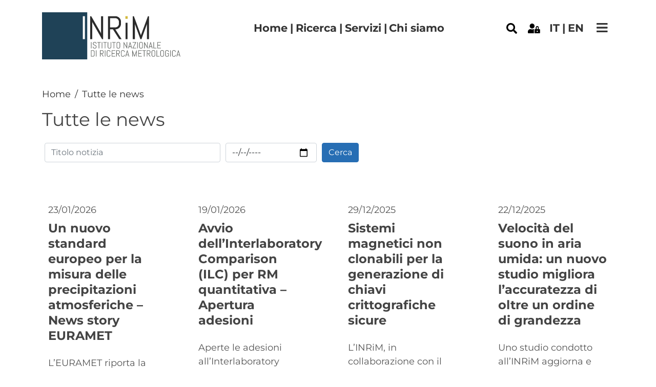

--- FILE ---
content_type: text/html; charset=UTF-8
request_url: https://www.inrim.it/it/news
body_size: 12787
content:
<!DOCTYPE html>
<html lang="it" dir="ltr">
  <head>
    <meta charset="utf-8" />
<script type="text/plain" id="cookies_matomo" data-cookieconsent="matomo">var _paq = _paq || [];(function(){var u=(("https:" == document.location.protocol) ? "https://ingestion.webanalytics.italia.it/" : "https://ingestion.webanalytics.italia.it/");_paq.push(["setSiteId", "EN0Va5Bqrl"]);_paq.push(["setTrackerUrl", u+"matomo.php"]);_paq.push(["setDoNotTrack", 1]);if (!window.matomo_search_results_active) {_paq.push(["trackPageView"]);}_paq.push(["setIgnoreClasses", ["no-tracking","colorbox"]]);_paq.push(["enableLinkTracking"]);var d=document,g=d.createElement("script"),s=d.getElementsByTagName("script")[0];g.type="text/javascript";g.defer=true;g.async=true;g.src=u+"matomo.js";s.parentNode.insertBefore(g,s);})();</script>
<meta name="Generator" content="Drupal 10 (https://www.drupal.org)" />
<meta name="MobileOptimized" content="width" />
<meta name="HandheldFriendly" content="true" />
<meta name="viewport" content="width=device-width, initial-scale=1, shrink-to-fit=no" />
<meta http-equiv="x-ua-compatible" content="ie=edge" />
<link rel="icon" href="/sites/default/files/favicon.ico" type="image/vnd.microsoft.icon" />

    <title>Tutte le news | INRIM</title>
    <link rel="stylesheet" media="all" href="/core/misc/components/progress.module.css?t9clwd" />
<link rel="stylesheet" media="all" href="/core/misc/components/ajax-progress.module.css?t9clwd" />
<link rel="stylesheet" media="all" href="/core/modules/system/css/components/align.module.css?t9clwd" />
<link rel="stylesheet" media="all" href="/core/modules/system/css/components/fieldgroup.module.css?t9clwd" />
<link rel="stylesheet" media="all" href="/core/modules/system/css/components/container-inline.module.css?t9clwd" />
<link rel="stylesheet" media="all" href="/core/modules/system/css/components/clearfix.module.css?t9clwd" />
<link rel="stylesheet" media="all" href="/core/modules/system/css/components/details.module.css?t9clwd" />
<link rel="stylesheet" media="all" href="/core/modules/system/css/components/hidden.module.css?t9clwd" />
<link rel="stylesheet" media="all" href="/core/modules/system/css/components/item-list.module.css?t9clwd" />
<link rel="stylesheet" media="all" href="/core/modules/system/css/components/js.module.css?t9clwd" />
<link rel="stylesheet" media="all" href="/core/modules/system/css/components/nowrap.module.css?t9clwd" />
<link rel="stylesheet" media="all" href="/core/modules/system/css/components/position-container.module.css?t9clwd" />
<link rel="stylesheet" media="all" href="/core/modules/system/css/components/reset-appearance.module.css?t9clwd" />
<link rel="stylesheet" media="all" href="/core/modules/system/css/components/resize.module.css?t9clwd" />
<link rel="stylesheet" media="all" href="/core/modules/system/css/components/system-status-counter.css?t9clwd" />
<link rel="stylesheet" media="all" href="/core/modules/system/css/components/system-status-report-counters.css?t9clwd" />
<link rel="stylesheet" media="all" href="/core/modules/system/css/components/system-status-report-general-info.css?t9clwd" />
<link rel="stylesheet" media="all" href="/core/modules/system/css/components/tablesort.module.css?t9clwd" />
<link rel="stylesheet" media="all" href="/modules/contrib/blazy/css/blazy.css?t9clwd" />
<link rel="stylesheet" media="all" href="/libraries/cookiesjsr/dist/cookiesjsr.min.css?t9clwd" />
<link rel="stylesheet" media="all" href="/core/../themes/contrib/bootstrap_barrio/components/breadcrumb/breadcrumb.css?t9clwd" />
<link rel="stylesheet" media="all" href="/core/../themes/contrib/bootstrap_barrio/components/menu/menu.css?t9clwd" />
<link rel="stylesheet" media="all" href="/core/modules/views/css/views.module.css?t9clwd" />
<link rel="stylesheet" media="all" href="/modules/contrib/better_exposed_filters/css/better_exposed_filters.css?t9clwd" />
<link rel="stylesheet" media="all" href="/modules/contrib/extlink/css/extlink.css?t9clwd" />
<link rel="stylesheet" media="all" href="/modules/contrib/google_cse/css/google_cse.css?t9clwd" />
<link rel="stylesheet" media="all" href="/themes/contrib/bootstrap_barrio/css/components/variables.css?t9clwd" />
<link rel="stylesheet" media="all" href="/themes/contrib/bootstrap_barrio/css/components/user.css?t9clwd" />
<link rel="stylesheet" media="all" href="/themes/contrib/bootstrap_barrio/css/components/progress.css?t9clwd" />
<link rel="stylesheet" media="all" href="/themes/contrib/bootstrap_barrio/css/components/form.css?t9clwd" />
<link rel="stylesheet" media="all" href="/themes/contrib/bootstrap_barrio/css/components/affix.css?t9clwd" />
<link rel="stylesheet" media="all" href="/themes/contrib/bootstrap_barrio/css/components/book.css?t9clwd" />
<link rel="stylesheet" media="all" href="/themes/contrib/bootstrap_barrio/css/components/contextual.css?t9clwd" />
<link rel="stylesheet" media="all" href="/themes/contrib/bootstrap_barrio/css/components/feed-icon.css?t9clwd" />
<link rel="stylesheet" media="all" href="/themes/contrib/bootstrap_barrio/css/components/field.css?t9clwd" />
<link rel="stylesheet" media="all" href="/themes/contrib/bootstrap_barrio/css/components/header.css?t9clwd" />
<link rel="stylesheet" media="all" href="/themes/contrib/bootstrap_barrio/css/components/help.css?t9clwd" />
<link rel="stylesheet" media="all" href="/themes/contrib/bootstrap_barrio/css/components/icons.css?t9clwd" />
<link rel="stylesheet" media="all" href="/themes/contrib/bootstrap_barrio/css/components/image-button.css?t9clwd" />
<link rel="stylesheet" media="all" href="/themes/contrib/bootstrap_barrio/css/components/item-list.css?t9clwd" />
<link rel="stylesheet" media="all" href="/themes/contrib/bootstrap_barrio/css/components/list-group.css?t9clwd" />
<link rel="stylesheet" media="all" href="/themes/contrib/bootstrap_barrio/css/components/media.css?t9clwd" />
<link rel="stylesheet" media="all" href="/themes/contrib/bootstrap_barrio/css/components/page.css?t9clwd" />
<link rel="stylesheet" media="all" href="/themes/contrib/bootstrap_barrio/css/components/search-form.css?t9clwd" />
<link rel="stylesheet" media="all" href="/themes/contrib/bootstrap_barrio/css/components/shortcut.css?t9clwd" />
<link rel="stylesheet" media="all" href="/themes/contrib/bootstrap_barrio/css/components/sidebar.css?t9clwd" />
<link rel="stylesheet" media="all" href="/themes/contrib/bootstrap_barrio/css/components/site-footer.css?t9clwd" />
<link rel="stylesheet" media="all" href="/themes/contrib/bootstrap_barrio/css/components/skip-link.css?t9clwd" />
<link rel="stylesheet" media="all" href="/themes/contrib/bootstrap_barrio/css/components/table.css?t9clwd" />
<link rel="stylesheet" media="all" href="/themes/contrib/bootstrap_barrio/css/components/tabledrag.css?t9clwd" />
<link rel="stylesheet" media="all" href="/themes/contrib/bootstrap_barrio/css/components/tableselect.css?t9clwd" />
<link rel="stylesheet" media="all" href="/themes/contrib/bootstrap_barrio/css/components/tablesort-indicator.css?t9clwd" />
<link rel="stylesheet" media="all" href="/themes/contrib/bootstrap_barrio/css/components/ui.widget.css?t9clwd" />
<link rel="stylesheet" media="all" href="/themes/contrib/bootstrap_barrio/css/components/tabs.css?t9clwd" />
<link rel="stylesheet" media="all" href="/themes/contrib/bootstrap_barrio/css/components/toolbar.css?t9clwd" />
<link rel="stylesheet" media="all" href="/themes/contrib/bootstrap_barrio/css/components/vertical-tabs.css?t9clwd" />
<link rel="stylesheet" media="all" href="/themes/contrib/bootstrap_barrio/css/components/views.css?t9clwd" />
<link rel="stylesheet" media="all" href="/themes/contrib/bootstrap_barrio/css/components/webform.css?t9clwd" />
<link rel="stylesheet" media="all" href="/themes/contrib/bootstrap_barrio/css/components/ui-dialog.css?t9clwd" />
<link rel="stylesheet" media="all" href="/themes/contrib/bootstrap_barrio/css/components/img-fluid.css?t9clwd" />
<link rel="stylesheet" media="all" href="/themes/contrib/bootstrap_barrio/css/colors/messages/messages-white.css?t9clwd" />
<link rel="stylesheet" media="all" href="/libraries/bootstrap/dist/css/bootstrap.min.css?t9clwd" />
<link rel="stylesheet" media="all" href="/themes/custom/inrim/css/style.css?t9clwd" />
<link rel="stylesheet" media="all" href="/sites/default/files/color/inrim-e4a6da9e/colors.css?t9clwd" />
<link rel="stylesheet" media="all" href="/themes/custom/inrim/css/cookie.css?t9clwd" />
<link rel="stylesheet" media="all" href="/themes/custom/inrim/fonts/montserrat.css?t9clwd" />
<link rel="stylesheet" media="all" href="/themes/custom/inrim/fonts/google_monserrat.css?t9clwd" />
<link rel="stylesheet" media="print" href="/themes/contrib/bootstrap_barrio/css/print.css?t9clwd" />

    <script type="application/json" data-drupal-selector="drupal-settings-json">{"path":{"baseUrl":"\/","pathPrefix":"it\/","currentPath":"news","currentPathIsAdmin":false,"isFront":false,"currentLanguage":"it"},"pluralDelimiter":"\u0003","suppressDeprecationErrors":true,"ajaxPageState":{"libraries":"[base64]","theme":"inrim","theme_token":null},"ajaxTrustedUrl":{"\/it\/news":true,"\/it\/search\/google":true},"matomo":{"disableCookies":false,"trackMailto":true},"data":{"extlink":{"extTarget":true,"extTargetAppendNewWindowLabel":"(opens in a new window)","extTargetNoOverride":false,"extNofollow":false,"extTitleNoOverride":false,"extNoreferrer":true,"extFollowNoOverride":false,"extClass":"ext","extLabel":"(link is external)","extImgClass":false,"extSubdomains":true,"extExclude":"","extInclude":"","extCssExclude":"","extCssInclude":"","extCssExplicit":"","extAlert":false,"extAlertText":"This link will take you to an external web site. We are not responsible for their content.","extHideIcons":false,"mailtoClass":"0","telClass":"","mailtoLabel":"(link sends email)","telLabel":"(link is a phone number)","extUseFontAwesome":false,"extIconPlacement":"append","extPreventOrphan":false,"extFaLinkClasses":"fa fa-external-link","extFaMailtoClasses":"fa fa-envelope-o","extAdditionalLinkClasses":"","extAdditionalMailtoClasses":"","extAdditionalTelClasses":"","extFaTelClasses":"fa fa-phone","whitelistedDomains":[],"extExcludeNoreferrer":""}},"cookies":{"cookiesjsr":{"config":{"cookie":{"name":"cookiesjsr","expires":15552000000,"domain":"","sameSite":"Lax","secure":false},"library":{"libBasePath":"\/libraries\/cookiesjsr\/dist","libPath":"\/libraries\/cookiesjsr\/dist\/cookiesjsr.min.js","scrollLimit":200},"callback":{"method":"post","url":"\/it\/cookies\/consent\/callback.json","headers":[]},"interface":{"openSettingsHash":"#editCookieSettings","showDenyAll":true,"denyAllOnLayerClose":false,"settingsAsLink":false,"availableLangs":["en","it"],"defaultLang":"it","groupConsent":false,"cookieDocs":true}},"services":{"functional":{"id":"functional","services":[{"key":"functional","type":"functional","name":"Cookie tecnici","info":{"value":"\u003Ctable\u003E\r\n\t\u003Cthead\u003E\r\n\t\t\u003Ctr\u003E\r\n\t\t\t\u003Cth width=\u002215%\u0022\u003ECookie name\u003C\/th\u003E\r\n\t\t\t\u003Cth width=\u002215%\u0022\u003EDefault expiration time\u003C\/th\u003E\r\n\t\t\t\u003Cth\u003EDescription\u003C\/th\u003E\r\n\t\t\u003C\/tr\u003E\r\n\t\u003C\/thead\u003E\r\n\t\u003Ctbody\u003E\r\n\t\t\u003Ctr\u003E\r\n\t\t\t\u003Ctd\u003E\u003Ccode dir=\u0022ltr\u0022 translate=\u0022no\u0022\u003ESSESS\u0026lt;ID\u0026gt;\u003C\/code\u003E\u003C\/td\u003E\r\n\t\t\t\u003Ctd\u003E1 month\u003C\/td\u003E\r\n\t\t\t\u003Ctd\u003EIf you are logged in to this website, a session cookie is required to identify and connect your browser to your user account in the server backend of this website.\u003C\/td\u003E\r\n\t\t\u003C\/tr\u003E\r\n\t\t\u003Ctr\u003E\r\n\t\t\t\u003Ctd\u003E\u003Ccode dir=\u0022ltr\u0022 translate=\u0022no\u0022\u003Ecookiesjsr\u003C\/code\u003E\u003C\/td\u003E\r\n\t\t\t\u003Ctd\u003E1 year\u003C\/td\u003E\r\n\t\t\t\u003Ctd\u003EWhen you visited this website for the first time, you were asked for your permission to use several services (including those from third parties) that require data to be saved in your browser (cookies, local storage). Your decisions about each service (allow, deny) are stored in this cookie and are reused each time you visit this website.\u003C\/td\u003E\r\n\t\t\u003C\/tr\u003E\r\n\t\u003C\/tbody\u003E\r\n\u003C\/table\u003E\r\n","format":"full_html"},"uri":"","needConsent":false}],"weight":1},"tracking":{"id":"tracking","services":[{"key":"matomo","type":"tracking","name":"Cookie di monitoraggio","info":{"value":"","format":"full_html"},"uri":"https:\/\/matomo.org\/privacy-policy\/","needConsent":true}],"weight":10},"video":{"id":"video","services":[{"key":"video","type":"video","name":"Video","info":{"value":"","format":"full_html"},"uri":"https:\/\/policies.google.com\/privacy","needConsent":true}],"weight":40}},"translation":{"_core":{"default_config_hash":"C8aQz-3d6YpwuU4QQc1iaWHb3RDkc_C9qcEsgR7HR74"},"langcode":"it","bannerText":"Questo sito utilizza cookie tecnici e di profilazione, propri e di terze parti, per garantire la corretta navigazione, analizzare il traffico e misurare l\u0027efficacia delle attivit\u00e0 di comunicazione istituzionale. Se prosegui la navigazione o clicchi su \u0022Accetta tutti i cookie\u0022 ne acconsenti l\u0027utilizzo, oppure puoi personalizzare la scelta salvando le tue preferenze e scegliendo quali cookie attivare. Per maggiori informazioni e per sapere come gestirli clicca sul bottone \u0022Impostazioni\u0022 ","privacyPolicy":"Privacy e cookie policy","privacyUri":"\/it\/privacy-cookie-policy","imprint":"Imprint","imprintUri":"","cookieDocs":"","cookieDocsUri":"","officialWebsite":"Vai al sito ufficiale","denyAll":"Rifiuta tutti","alwaysActive":"Sempre Attivo","settings":"Impostazione dei cookie","acceptAll":"Accetta tutti","requiredCookies":"Cookie tecnici","cookieSettings":"Impostazione dei cookie","close":"Chiudi","readMore":"Leggi tutto","allowed":"allowed","denied":"negato","settingsAllServices":"Impostazioni per tutti i servizi di cookie","saveSettings":"Salva le mie impostazioni","default_langcode":"en","disclaimerText":"All cookie information is subject to change by the service providers. We update this information regularly.","disclaimerTextPosition":"above","processorDetailsLabel":"Processor Company Details","processorLabel":"Company","processorWebsiteUrlLabel":"Company Website","processorPrivacyPolicyUrlLabel":"Company Privacy Policy","processorCookiePolicyUrlLabel":"Company Cookie Policy","processorContactLabel":"Data Protection Contact Details","placeholderAcceptAllText":"Accept All Cookies","functional":{"title":"Cookie tecnici","details":"I cookie tecnici sono necessari e sempre attivi perch\u00e9 utili alle funzionalit\u00e0 base del sito.\r\nI cookie sono piccoli file di testo che il sito invia al terminale dell\u0027utente, ove vengono memorizzati per poi essere ritrasmessi al sito alla visita successiva. \r\nQuesti cookie non raccolgono informazioni personali."},"tracking":{"title":"Cookie di monitoraggio","details":"Utilizziamo Matomo Analytics con funzionalit\u00e0 di anonimizzazione indirizzi IP attiva per finalit\u00e0 di tipo statistico. L\u0027utilizzo dei cookie di tracciamento in forma anonima consente di raccogliere dati relativi alla navigazione.\r\nIn questo modo \u00e8 possibile migliorare l\u0027esperienza utente del sito web."},"video":{"title":"Video","details":"I servizi di condivisione video aiutano il sito ad essere maggiormente fruibile e aumentano la visibilit\u00e0. "}}},"cookiesTexts":{"_core":{"default_config_hash":"C8aQz-3d6YpwuU4QQc1iaWHb3RDkc_C9qcEsgR7HR74"},"langcode":"it","bannerText":"Questo sito utilizza cookie tecnici e di profilazione, propri e di terze parti, per garantire la corretta navigazione, analizzare il traffico e misurare l\u0027efficacia delle attivit\u00e0 di comunicazione istituzionale. Se prosegui la navigazione o clicchi su \u0022Accetta tutti i cookie\u0022 ne acconsenti l\u0027utilizzo, oppure puoi personalizzare la scelta salvando le tue preferenze e scegliendo quali cookie attivare. Per maggiori informazioni e per sapere come gestirli clicca sul bottone \u0022Impostazioni\u0022 ","privacyPolicy":"Privacy e cookie policy","privacyUri":"\/node\/457","imprint":"Imprint","imprintUri":"","cookieDocs":"","cookieDocsUri":"","officialWebsite":"Vai al sito ufficiale","denyAll":"Rifiuta tutti","alwaysActive":"Sempre Attivo","settings":"Impostazione dei cookie","acceptAll":"Accetta tutti","requiredCookies":"Cookie tecnici","cookieSettings":"Impostazione dei cookie","close":"Chiudi","readMore":"Leggi tutto","allowed":"allowed","denied":"negato","settingsAllServices":"Impostazioni per tutti i servizi di cookie","saveSettings":"Salva le mie impostazioni","default_langcode":"en","disclaimerText":"All cookie information is subject to change by the service providers. We update this information regularly.","disclaimerTextPosition":"above","processorDetailsLabel":"Processor Company Details","processorLabel":"Company","processorWebsiteUrlLabel":"Company Website","processorPrivacyPolicyUrlLabel":"Company Privacy Policy","processorCookiePolicyUrlLabel":"Company Cookie Policy","processorContactLabel":"Data Protection Contact Details","placeholderAcceptAllText":"Accept All Cookies"},"services":{"functional":{"uuid":"0d1ef52e-6b54-4f57-920b-63b1c0a3995e","langcode":"it","status":true,"dependencies":[],"id":"functional","label":"Cookie tecnici","group":"functional","info":{"value":"\u003Ctable\u003E\r\n\t\u003Cthead\u003E\r\n\t\t\u003Ctr\u003E\r\n\t\t\t\u003Cth width=\u002215%\u0022\u003ECookie name\u003C\/th\u003E\r\n\t\t\t\u003Cth width=\u002215%\u0022\u003EDefault expiration time\u003C\/th\u003E\r\n\t\t\t\u003Cth\u003EDescription\u003C\/th\u003E\r\n\t\t\u003C\/tr\u003E\r\n\t\u003C\/thead\u003E\r\n\t\u003Ctbody\u003E\r\n\t\t\u003Ctr\u003E\r\n\t\t\t\u003Ctd\u003E\u003Ccode dir=\u0022ltr\u0022 translate=\u0022no\u0022\u003ESSESS\u0026lt;ID\u0026gt;\u003C\/code\u003E\u003C\/td\u003E\r\n\t\t\t\u003Ctd\u003E1 month\u003C\/td\u003E\r\n\t\t\t\u003Ctd\u003EIf you are logged in to this website, a session cookie is required to identify and connect your browser to your user account in the server backend of this website.\u003C\/td\u003E\r\n\t\t\u003C\/tr\u003E\r\n\t\t\u003Ctr\u003E\r\n\t\t\t\u003Ctd\u003E\u003Ccode dir=\u0022ltr\u0022 translate=\u0022no\u0022\u003Ecookiesjsr\u003C\/code\u003E\u003C\/td\u003E\r\n\t\t\t\u003Ctd\u003E1 year\u003C\/td\u003E\r\n\t\t\t\u003Ctd\u003EWhen you visited this website for the first time, you were asked for your permission to use several services (including those from third parties) that require data to be saved in your browser (cookies, local storage). Your decisions about each service (allow, deny) are stored in this cookie and are reused each time you visit this website.\u003C\/td\u003E\r\n\t\t\u003C\/tr\u003E\r\n\t\u003C\/tbody\u003E\r\n\u003C\/table\u003E\r\n","format":"full_html"},"consentRequired":false,"purpose":"","processor":"","processorContact":"","processorUrl":"","processorPrivacyPolicyUrl":"","processorCookiePolicyUrl":"","placeholderMainText":"This content is blocked because required functional cookies have not been accepted.","placeholderAcceptText":"Only accept required functional cookies"},"matomo":{"uuid":"32170f0c-21f4-463f-9e23-03d93bfe854d","langcode":"it","status":true,"dependencies":{"enforced":{"module":["cookies_matomo"]}},"_core":{"default_config_hash":"MuR-RJ9O7-x8eNBQ4DQzKrOb4RKGHCB5_GPI12N7nS4"},"id":"matomo","label":"Cookie di monitoraggio","group":"tracking","info":{"value":"","format":"full_html"},"consentRequired":true,"purpose":"","processor":"","processorContact":"","processorUrl":"https:\/\/matomo.org\/privacy-policy\/","processorPrivacyPolicyUrl":"","processorCookiePolicyUrl":"","placeholderMainText":"This content is blocked because matomo analytics cookies have not been accepted.","placeholderAcceptText":"Only accept matomo analytics cookies"},"video":{"uuid":"cdf2c2f1-db62-4a0c-bef1-0fdc73f01533","langcode":"it","status":true,"dependencies":{"enforced":{"module":["cookies_video"]}},"_core":{"default_config_hash":"GPtNd6ZPi4fG97dOAJdm_C7Siy9qarY7N93GidYZkRQ"},"id":"video","label":"Video","group":"video","info":{"value":"","format":"full_html"},"consentRequired":true,"purpose":"","processor":"","processorContact":"","processorUrl":"https:\/\/policies.google.com\/privacy","processorPrivacyPolicyUrl":"","processorCookiePolicyUrl":"","placeholderMainText":"This content is blocked because video provided by youtube, vimeo cookies have not been accepted.","placeholderAcceptText":"Only accept video provided by youtube, vimeo cookies"}},"groups":{"functional":{"uuid":"fe642a23-89b2-45ea-8d46-3e1d2c29af23","langcode":"it","status":true,"dependencies":[],"id":"functional","label":"Functional","weight":1,"title":"Cookie tecnici","details":"I cookie tecnici sono necessari e sempre attivi perch\u00e9 utili alle funzionalit\u00e0 base del sito.\r\nI cookie sono piccoli file di testo che il sito invia al terminale dell\u0027utente, ove vengono memorizzati per poi essere ritrasmessi al sito alla visita successiva. \r\nQuesti cookie non raccolgono informazioni personali."},"performance":{"uuid":"7703de1d-c749-437c-956b-f1450c9677df","langcode":"it","status":true,"dependencies":[],"_core":{"default_config_hash":"Jv3uIJviBj7D282Qu1ZpEQwuOEb3lCcDvx-XVHeOJpw"},"id":"performance","label":"Performance","weight":30,"title":"Performance Cookies","details":"Performance cookies collect aggregated information about how our website is used. The purpose of this is to improve its attractiveness, content and functionality. These cookies help us to determine whether, how often and for how long particular sub-pages of our website are accessed and which content users are particularly interested in. Search terms, country, region and (where applicable) the city from which the website is accessed are also recorded, as is the proportion of mobile devices that are used to access the website. We use this information to compile statistical reports that help us tailor the content of our website to your needs and optimize our offer."},"social":{"uuid":"35a71ad7-e7fa-4cbc-8ecc-a34e51174e33","langcode":"it","status":true,"dependencies":[],"_core":{"default_config_hash":"vog2tbqqQHjVkue0anA0RwlzvOTPNTvP7_JjJxRMVAQ"},"id":"social","label":"Social Plugins","weight":20,"title":"Social Plugins","details":"Comments managers facilitate the filing of comments and fight against spam."},"tracking":{"uuid":"ad540845-3b16-4ce6-96b4-8e337edea66c","langcode":"it","status":true,"dependencies":[],"_core":{"default_config_hash":"_gYDe3qoEc6L5uYR6zhu5V-3ARLlyis9gl1diq7Tnf4"},"id":"tracking","label":"Tracking","weight":10,"title":"Cookie di monitoraggio","details":"Utilizziamo Matomo Analytics con funzionalit\u00e0 di anonimizzazione indirizzi IP attiva per finalit\u00e0 di tipo statistico. L\u0027utilizzo dei cookie di tracciamento in forma anonima consente di raccogliere dati relativi alla navigazione.\r\nIn questo modo \u00e8 possibile migliorare l\u0027esperienza utente del sito web."},"video":{"uuid":"2d257c1b-9b87-405d-8477-0fa671f9d314","langcode":"it","status":true,"dependencies":[],"_core":{"default_config_hash":"w1WnCmP2Xfgx24xbx5u9T27XLF_ZFw5R0MlO-eDDPpQ"},"id":"video","label":"Video","weight":40,"title":"Video","details":"I servizi di condivisione video aiutano il sito ad essere maggiormente fruibile e aumentano la visibilit\u00e0. "}}},"views":{"ajax_path":"\/it\/views\/ajax","ajaxViews":{"views_dom_id:c5ad2b03a49ab0baca2731cb1c84dc980a54159c4e62168f142dc7a8a31add2a":{"view_name":"news","view_display_id":"page_1","view_args":"","view_path":"\/news","view_base_path":"news","view_dom_id":"c5ad2b03a49ab0baca2731cb1c84dc980a54159c4e62168f142dc7a8a31add2a","pager_element":0}}},"googlePSE":{"language":"it","displayWatermark":1},"user":{"uid":0,"permissionsHash":"1367af9947274171d67712c67c031b5e472289522d786944e274b12111125e49"}}</script>
<script src="/sites/default/files/languages/it_xYa8QR69PKrE1WEm7zRYmKdfBs9fMayJC7q_0HNuo6g.js?t9clwd"></script>
<script src="/core/misc/drupalSettingsLoader.js?v=10.4.1"></script>
<script src="/core/misc/drupal.js?v=10.4.1"></script>
<script src="/core/misc/drupal.init.js?v=10.4.1"></script>
<script src="/core/misc/debounce.js?v=10.4.1"></script>
<script src="/core/misc/announce.js?v=10.4.1"></script>
<script src="/core/misc/message.js?v=10.4.1"></script>
<script src="/themes/contrib/bootstrap_barrio/js/messages.js?t9clwd"></script>
<script src="/modules/contrib/cookies/js/cookiesjsr.conf.js?v=10.4.1" defer></script>
<script src="/libraries/cookiesjsr/dist/cookiesjsr-preloader.min.js?v=10.4.1" defer></script>

  </head>
  <body class="layout-no-sidebars page-view-news path-news">
    <a href="#main-content" class="visually-hidden-focusable">
      Salta al contenuto principale
    </a>
    
      <div class="dialog-off-canvas-main-canvas" data-off-canvas-main-canvas>
    <div id="page-wrapper">
  <div id="page">
    <header id="header" class="header"
      aria-label="Intestazione del sito">
                  
      <nav class="navbar" id="navbar-top">

                <div class="container">
                      <section class="region region-top-header">
    <div id="block-custombrandingdelsito" class="w--100 me-auto block-content-basic block block-block-content block-block-contentdb4bd652-bcff-498c-97e3-7342f32af5c5">
  
    
      <div class="content">
      
            <div class="clearfix text-formatted field field--name-body field--type-text-with-summary field--label-hidden field__item"><div><a class="navbar-brand" href="/" rel="home" title="Home"><img alt="Home" class="img-fluid d-inline-block align-top" src="/sites/default/files/2022-04/logoinrimhp%20%281%29.svg"></a></div>
</div>
      
    </div>
  </div>

  </section>

          

                    <div class="form-inline navbar-form ml-auto">
              <section class="d-flex menu-header-right region region-top-header-form">
    <nav role="navigation" aria-labelledby="block-navigazioneprincipale-menu" id="block-navigazioneprincipale" class="menu d-none block block-menu navigation menu--main">
            
  <h2 class="visually-hidden" id="block-navigazioneprincipale-menu">Navigazione principale</h2>
  

        
              <ul class="clearfix nav navbar-nav flex-row row row-cols-md-4">
                    <li class="nav-item">
                                                  <a href="/it" class="nav-link nav-link--it" data-drupal-link-system-path="&lt;front&gt;">Home</a>
              </li>
                <li class="nav-item menu-item--collapsed">
                                                  <a href="/it/ricerca" class="nav-link nav-link--it-ricerca" data-drupal-link-system-path="node/7">Ricerca</a>
              </li>
                <li class="nav-item menu-item--collapsed">
                                                  <a href="/it/servizi" class="nav-link nav-link--it-servizi" data-drupal-link-system-path="node/19">Servizi</a>
              </li>
                <li class="nav-item menu-item--collapsed">
                                                  <a href="/it/chi-siamo" class="nav-link nav-link--it-chi-siamo" data-drupal-link-system-path="node/20">Chi siamo</a>
              </li>
        </ul>
  


  </nav>
<div class="search-block-form google-cse block block-search block-search-form-block" data-drupal-selector="search-block-form" id="block-formdiricerca" role="search">
  
    
    <div class="content container-inline">
        <div class="content container-inline">
      <div class="nav-item dropdown">
    <button class="nav-link dropdown-toggle" href="#" data-bs-toggle="dropdown" aria-expanded="false">
      <img src="/themes/custom/inrim/icon/Lens.svg" alt="icona lente di ricerca" class="search__icon--white" />
    </button>
    <div class="dropdown-menu">
      <form action="/it/search/google" method="get" id="search-block-form" accept-charset="UTF-8" class="search-form search-block-form form-row">
        




        
  <div class="js-form-item js-form-type-search form-type-search js-form-item-keys form-item-keys form-no-label mb-3">
          <label for="edit-keys" class="visually-hidden">Search</label>
                    <input title="Inserisci i termini da cercare." data-drupal-selector="edit-keys" type="search" id="edit-keys" name="keys" value="" size="15" maxlength="128" class="form-search form-control" />

                      </div>
<div data-drupal-selector="edit-actions" class="form-actions js-form-wrapper form-wrapper mb-3" id="edit-actions"><button data-drupal-selector="edit-submit" type="submit" id="edit-submit" value="Search" class="button js-form-submit form-submit btn btn-primary">Search</button>
</div>

        </form>
    </div>
  </div>
    </div>
  
  </div>
</div>
<div id="block-lockicon-2" class="lock d-lg-block-custom px-2 block-content-basic block block-block-content block-block-contentd60dabd1-0fb1-42e2-a222-00eabb37f63e">
  
    
      <div class="content">
      
            <div class="clearfix text-formatted field field--name-body field--type-text-with-summary field--label-hidden field__item"><p><a href="https://win.ininrim.it/" target="_self"><img alt="Cerca" data-entity-type="file" height="24" src="/themes/custom/inrim/icon/lock.svg" width="24" loading="lazy"></a></p>
</div>
      
    </div>
  </div>
<div class="language-switcher-language-url lingua d-lg-block-custom text-uppercase px-2 block block-language block-language-blocklanguage-interface" id="block-selettorelingua" role="navigation">
  
    
      <div class="content">
      

  <nav class="links nav links-inline"><span hreflang="it" data-drupal-link-system-path="news" class="it nav-link is-active" aria-current="page"><a href="/it/news" class="language-link is-active" hreflang="it" data-drupal-link-system-path="news" aria-current="page">it</a></span><span hreflang="en" data-drupal-link-system-path="news" class="en nav-link"><a href="/en/news" class="language-link" hreflang="en" data-drupal-link-system-path="news">en</a></span></nav>

    </div>
  </div>

  </section>

          </div>
                            </div>
                </nav>
                <nav class="navbar" id="navbar-main">
                    <div class="container">
                        <div class="headergrid">
              
            </div>
                        <button class="navbar-toggler navbar-toggler-right collapsed" type="button" data-bs-toggle="collapse"
              data-bs-target="#CollapsingNavbar" aria-controls="CollapsingNavbar" aria-expanded="false"
              aria-label="Toggle navigation"><span class="navbar-toggler-icon"></span></button>
            <div class="collapse navbar-collapse justify-content-end" id="CollapsingNavbar">
                <nav role="navigation" aria-labelledby="block-inrim-main-menu-menu" id="block-inrim-main-menu" class="megamenu block block-menu navigation menu--main">
            
  <h2 class="visually-hidden" id="block-inrim-main-menu-menu">Main navigation</h2>
  

        
              <ul class="clearfix nav navbar-nav flex-row row row-cols-md-4">
                    <li class="nav-item">
                                                  <a href="/it" class="nav-link nav-link--it" data-drupal-link-system-path="&lt;front&gt;">Home</a>
              </li>
                <li class="nav-item menu-item--expanded dropdown">
                                                <a href="/it/ricerca" class="nav-link dropdown-toggle nav-link--it-ricerca d-md-none" data-bs-toggle="dropdown" aria-expanded="false" aria-haspopup="true" data-drupal-link-system-path="node/7">Ricerca</a>

        <a href="/it/ricerca" class="nav-link dropdown-toggle nav-link--it-ricerca d-none d-md-inline-block" aria-expanded="false" aria-haspopup="true" data-drupal-link-system-path="node/7">Ricerca</a>
                        <ul class="dropdown-menu">
                    <li class="dropdown-item">
                                                  <a href="/it/ricerca/ambiente-e-tecnologie-pulite" class="nav-link--it-ricerca-ambiente-e-tecnologie-pulite" data-drupal-link-system-path="node/25">Ambiente e tecnologie pulite</a>
              </li>
                <li class="dropdown-item">
                                                  <a href="/it/ricerca/conversione-sostenibile-di-energia-e-suo-stoccaggio" class="nav-link--it-ricerca-conversione-sostenibile-di-energia-e-suo-stoccaggio" data-drupal-link-system-path="node/26">Conversione sostenibile di energia e suo stoccaggio</a>
              </li>
                <li class="dropdown-item">
                                                  <a href="/it/ricerca/qualita-della-vita-e-salute" class="nav-link--it-ricerca-qualita-della-vita-e-salute" data-drupal-link-system-path="node/28">Qualità della vita e salute</a>
              </li>
                <li class="dropdown-item">
                                                  <a href="/it/ricerca/trasformazione-digitale-e-transizioni-industriali" class="nav-link--it-ricerca-trasformazione-digitale-e-transizioni-industriali" data-drupal-link-system-path="node/29">Trasformazione digitale e transizioni industriali</a>
              </li>
                <li class="dropdown-item">
                                                  <a href="/it/ricerca/tecnologie-la-ricerca-applicata-allo-spazio" class="nav-link--it-ricerca-tecnologie-la-ricerca-applicata-allo-spazio" data-drupal-link-system-path="node/30">Tecnologie per la ricerca applicata allo spazio</a>
              </li>
                <li class="dropdown-item">
                                                  <a href="/it/ricerca/ricerca-scientifica-di-base" class="nav-link--it-ricerca-ricerca-scientifica-di-base" data-drupal-link-system-path="node/31">Ricerca scientifica di base</a>
              </li>
                <li class="dropdown-item menu-item--collapsed">
                                                  <a href="/it/ricerca/settori-scientifici" class="nav-link--it-ricerca-settori-scientifici" data-drupal-link-system-path="node/34">Settori scientifici</a>
              </li>
                <li class="dropdown-item">
                                                  <a href="/it/ricerca/campioni-primari" class="nav-link--it-ricerca-campioni-primari" data-drupal-link-system-path="node/35">Campioni primari</a>
              </li>
                <li class="dropdown-item menu-item--collapsed">
                                                  <a href="/it/ricerca/progetti" class="nav-link--it-ricerca-progetti" data-drupal-link-system-path="node/69">Progetti</a>
              </li>
                <li class="dropdown-item">
                                                  <a href="/it/ricerca/network-metrologici-europei" class="nav-link--it-ricerca-network-metrologici-europei" data-drupal-link-system-path="node/1002">Network metrologici europei</a>
              </li>
                <li class="dropdown-item">
                                                  <a href="/it/ricerca/inrim-il-pnrr" class="nav-link--it-ricerca-inrim-il-pnrr" data-drupal-link-system-path="node/945">INRiM per il PNRR</a>
              </li>
                <li class="dropdown-item menu-item--collapsed">
                                                  <a href="/it/ricerca/open-science" class="nav-link--it-ricerca-open-science" data-drupal-link-system-path="node/104">Open Science</a>
              </li>
        </ul>
  
              </li>
                <li class="nav-item menu-item--expanded dropdown">
                                                <a href="/it/servizi" class="nav-link dropdown-toggle nav-link--it-servizi d-md-none" data-bs-toggle="dropdown" aria-expanded="false" aria-haspopup="true" data-drupal-link-system-path="node/19">Servizi</a>

        <a href="/it/servizi" class="nav-link dropdown-toggle nav-link--it-servizi d-none d-md-inline-block" aria-expanded="false" aria-haspopup="true" data-drupal-link-system-path="node/19">Servizi</a>
                        <ul class="dropdown-menu">
                    <li class="dropdown-item">
                                                  <a href="/it/servizi/servizi-di-metrologia" class="nav-link--it-servizi-servizi-di-metrologia" data-drupal-link-system-path="node/37">Servizi di metrologia</a>
              </li>
                <li class="dropdown-item">
                                                  <a href="/it/servizi-tecnologici" class="nav-link--it-servizi-tecnologici" data-drupal-link-system-path="node/66">Servizi Tecnologici</a>
              </li>
                <li class="dropdown-item">
                                                  <a href="/it/servizi/software-e-database" title="Software e database" class="nav-link--it-servizi-software-e-database" data-drupal-link-system-path="node/904">Software e database</a>
              </li>
                <li class="dropdown-item menu-item--collapsed">
                                                  <a href="/it/servizi/biblioteca" class="nav-link--it-servizi-biblioteca" data-drupal-link-system-path="node/22">Biblioteca</a>
              </li>
                <li class="dropdown-item menu-item--collapsed">
                                                  <a href="/it/servizi/formazione" class="nav-link--it-servizi-formazione" data-drupal-link-system-path="node/24">Formazione</a>
              </li>
        </ul>
  
              </li>
                <li class="nav-item menu-item--expanded dropdown">
                                                <a href="/it/chi-siamo" class="nav-link dropdown-toggle nav-link--it-chi-siamo d-md-none" data-bs-toggle="dropdown" aria-expanded="false" aria-haspopup="true" data-drupal-link-system-path="node/20">Chi siamo</a>

        <a href="/it/chi-siamo" class="nav-link dropdown-toggle nav-link--it-chi-siamo d-none d-md-inline-block" aria-expanded="false" aria-haspopup="true" data-drupal-link-system-path="node/20">Chi siamo</a>
                        <ul class="dropdown-menu">
                    <li class="dropdown-item menu-item--collapsed">
                                                  <a href="/it/chi-siamo/descrizione-dellente" class="nav-link--it-chi-siamo-descrizione-dellente" data-drupal-link-system-path="node/38">Descrizione dell&#039;ente</a>
              </li>
                <li class="dropdown-item menu-item--collapsed">
                                                  <a href="/it/chi-siamo/governance" class="nav-link--it-chi-siamo-governance" data-drupal-link-system-path="node/39">Governance</a>
              </li>
                <li class="dropdown-item">
                                                  <a href="/it/chi-siamo/collegio-dei-revisori-dei-conti" class="nav-link--it-chi-siamo-collegio-dei-revisori-dei-conti" data-drupal-link-system-path="node/59">Collegio dei Revisori dei Conti</a>
              </li>
                <li class="dropdown-item menu-item--collapsed">
                                                  <a href="/it/chi-siamo/organizzazione" class="nav-link--it-chi-siamo-organizzazione" data-drupal-link-system-path="node/40">Organizzazione</a>
              </li>
        </ul>
  
              </li>
        </ul>
  


  </nav>


                          </div>
                                              </div>
                    </nav>
          
              </header>

        <div class="highlighted">
      <aside class="container section clearfix" role="complementary">
          <div data-drupal-messages-fallback class="hidden"></div>


      </aside>
    </div>
        
    <div id="main-wrapper" class="layout-main-wrapper clearfix">
            <div id="main" class="container">
          <div id="block-inrim-breadcrumbs" class="breadcrumbs py-4 block block-system block-system-breadcrumb-block">
  
    
      <div class="content">
      
  <nav role="navigation" aria-label="breadcrumb" style="">
  <ol class="breadcrumb">
            <li class="breadcrumb-item">
        <a href="/it">Home</a>
      </li>
                <li class="breadcrumb-item active">
        Tutte le news
      </li>
        </ol>
</nav>


    </div>
  </div>


        <div class="row row-offcanvas row-offcanvas-left clearfix">
          <main class="main-content col" id="content" role="main">
            <section class="section">
              <a id="main-content" tabindex="-1"></a>
                <div id="block-inrim-content" class="block block-system block-system-main-block">
  
    
      <div class="content">
      <div class="views-element-container"><div class="elenco-news pb-5 view view-news view-id-news view-display-id-page_1 js-view-dom-id-c5ad2b03a49ab0baca2731cb1c84dc980a54159c4e62168f142dc7a8a31add2a">
  
    
      <div class="view-header">
      <div class="title-36">
<p>Tutte le news</p>
</div>
    </div>
        <div class="view-filters">
      
<form class="views-exposed-form bef-exposed-form" data-drupal-selector="views-exposed-form-news-page-1" action="/it/news" method="get" id="views-exposed-form-news-page-1" accept-charset="UTF-8">
  <div class="d-flex flex-wrap">
  





  <div class="js-form-item js-form-type-textfield form-type-textfield js-form-item-title form-item-title mb-3">
          
                    <input placeholder="Titolo notizia" data-drupal-selector="edit-title" type="text" id="edit-title" name="title" value="" size="30" maxlength="128" class="form-control" />

                      </div>






  <div class="js-form-item js-form-type-date form-type-date js-form-item-field-news-date-value form-item-field-news-date-value mb-3">
          
                    <input placeholder="Data notizia" type="date" data-drupal-selector="edit-field-news-date-value" id="edit-field-news-date-value" name="field_news_date_value" value="" size="30" class="form-date form-control" />

                      </div>
<div data-drupal-selector="edit-actions" class="form-actions js-form-wrapper form-wrapper mb-3" id="edit-actions"><button data-drupal-selector="edit-submit-news" type="submit" id="edit-submit-news" value="Cerca" class="button js-form-submit form-submit btn btn-primary">Cerca</button>
</div>

</div>

</form>

    </div>
    
      <div class="view-content row">
          <div class="p-4 mb-4 news views-row">
    <div class="views-field views-field-field-news-date"><div class="field-content">23/01/2026</div></div><div class="views-field views-field-title"><span class="field-content title-news pt-2 pb-4 d-block"><a href="/it/news/un-nuovo-standard-europeo-la-misura-delle-precipitazioni-atmosferiche-news-story-euramet" hreflang="it">Un nuovo standard europeo per la misura delle precipitazioni atmosferiche – News story EURAMET</a></span></div><div class="views-field views-field-field-abstract-text"><div class="field-content">L’EURAMET riporta la pubblicazione del nuovo standard europeo CEN EN 18097:2025, sviluppato a partire dai risultati del progetto EMPIR INCIPIT coordinato dall’INRiM</div></div>
  </div>
    <div class="p-4 mb-4 news views-row">
    <div class="views-field views-field-field-news-date"><div class="field-content">19/01/2026</div></div><div class="views-field views-field-title"><span class="field-content title-news pt-2 pb-4 d-block"><a href="/it/news/avvio-dellinterlaboratory-comparison-ilc-rm-quantitativa-apertura-adesioni" hreflang="it">Avvio dell’Interlaboratory Comparison (ILC) per RM quantitativa – Apertura adesioni</a></span></div><div class="views-field views-field-field-abstract-text"><div class="field-content">Aperte le adesioni all’Interlaboratory Comparison (ILC) INRiM–AIFM sulla risonanza magnetica quantitativa (T1/T2 e ADC) nell’ambito del Programma Nazionale MIMIT–ENEA–INRiM</div></div>
  </div>
    <div class="p-4 mb-4 news views-row">
    <div class="views-field views-field-field-news-date"><div class="field-content">29/12/2025</div></div><div class="views-field views-field-title"><span class="field-content title-news pt-2 pb-4 d-block"><a href="/it/news/sistemi-magnetici-non-clonabili-la-generazione-di-chiavi-crittografiche-sicure" hreflang="it">Sistemi magnetici non clonabili per la generazione di chiavi crittografiche sicure</a></span></div><div class="views-field views-field-field-abstract-text"><div class="field-content">L’INRiM, in collaborazione con il CNR-INO e l’Università degli Studi di Firenze, realizza e studia sistemi magnetici microstrutturati per la generazione di chiavi crittografiche sicure e non clonabili</div></div>
  </div>
    <div class="p-4 mb-4 news views-row">
    <div class="views-field views-field-field-news-date"><div class="field-content">22/12/2025</div></div><div class="views-field views-field-title"><span class="field-content title-news pt-2 pb-4 d-block"><a href="/it/news/velocita-del-suono-aria-umida-un-nuovo-studio-migliora-laccuratezza-di-oltre-un-ordine-di" hreflang="it">Velocità del suono in aria umida: un nuovo studio migliora l’accuratezza di oltre un ordine di grandezza</a></span></div><div class="views-field views-field-field-abstract-text"><div class="field-content">Uno studio condotto all’INRiM aggiorna e perfeziona il modello di riferimento per il calcolo della velocità del suono in aria umida</div></div>
  </div>
    <div class="p-4 mb-4 news views-row">
    <div class="views-field views-field-field-news-date"><div class="field-content">04/12/2025</div></div><div class="views-field views-field-title"><span class="field-content title-news pt-2 pb-4 d-block"><a href="/it/news/linrim-ha-ospitato-il-39deg-meeting-del-comitato-eti-isg-qkd" hreflang="it">L’INRiM ha ospitato il 39° Meeting del comitato ETSI ISG-QKD</a></span></div><div class="views-field views-field-field-abstract-text"><div class="field-content">L&#039;evento è stato organizzato con il supporto dell&#039;Infrastruttura QuaMT-ITA, dell&#039;European Metrology Network for Quantum Technologies, dei progetti EuroQCI QUID ed EQUO, e del progetto Qu-Test</div></div>
  </div>
    <div class="p-4 mb-4 news views-row">
    <div class="views-field views-field-field-news-date"><div class="field-content">27/11/2025</div></div><div class="views-field views-field-title"><span class="field-content title-news pt-2 pb-4 d-block"><a href="/it/news/la-ricerca-metrologia-un-pilastro-strategico-la-competitivita-e-la-sovranita-delleuropa" hreflang="it">La ricerca in metrologia: un pilastro strategico per la competitività e la sovranità dell’Europa</a></span></div><div class="views-field views-field-field-abstract-text"><div class="field-content">I nuovi rapporti pubblicati da EURAMET confermano l’elevato impatto economico, sociale e scientifico dei programmi europei di ricerca metrologica, tra cui EMRP, EMPIR e l’attuale Metrology Partnership</div></div>
  </div>
    <div class="p-4 mb-4 news views-row">
    <div class="views-field views-field-field-news-date"><div class="field-content">28/10/2025</div></div><div class="views-field views-field-title"><span class="field-content title-news pt-2 pb-4 d-block"><a href="/it/news/riunione-del-gawg-del-ccqm-e-workshop-passivation-chemistry" hreflang="it">Riunione del GAWG del CCQM e Workshop on Passivation Chemistry</a></span></div><div class="views-field views-field-field-abstract-text"><div class="field-content">L’INRiM ha ospitato un incontro internazionale che ha riunito esperti del settore per discutere le più recenti sfide e sviluppi nella metrologia dei gas e passivazione chimica</div></div>
  </div>
    <div class="p-4 mb-4 news views-row">
    <div class="views-field views-field-field-news-date"><div class="field-content">27/10/2025</div></div><div class="views-field views-field-title"><span class="field-content title-news pt-2 pb-4 d-block"><a href="/it/news/salto-quantico-nella-metrologia-i-memristor-come-nuovo-standard-la-resistenza-elettrica" hreflang="it">Salto quantico nella metrologia: i memristor come nuovo standard per la resistenza elettrica</a></span></div><div class="views-field views-field-field-abstract-text"><div class="field-content">Ricercatrici e ricercatori dell’INRiM insieme a partner internazionali hanno dimostrato che i memristor possono fornire valori di resistenza stabili e legati alle costanti fondamentali della natura</div></div>
  </div>

    </div>
  
        <nav aria-label="pagination-heading">
    <h4 id="pagination-heading" class="visually-hidden">Paginazione</h4>
    <ul class="pagination js-pager__items">
                                                        <li class="page-item active">
                      <span class="page-link">1</span>
                  </li>
              <li class="page-item ">
                      <a href="?page=1" title="" class="page-link">2</a>
                  </li>
              <li class="page-item ">
                      <a href="?page=2" title="" class="page-link">3</a>
                  </li>
              <li class="page-item ">
                      <a href="?page=3" title="" class="page-link">4</a>
                  </li>
              <li class="page-item ">
                      <a href="?page=4" title="" class="page-link">5</a>
                  </li>
              <li class="page-item ">
                      <a href="?page=5" title="" class="page-link">6</a>
                  </li>
              <li class="page-item ">
                      <a href="?page=6" title="" class="page-link">7</a>
                  </li>
              <li class="page-item ">
                      <a href="?page=7" title="" class="page-link">8</a>
                  </li>
              <li class="page-item ">
                      <a href="?page=8" title="" class="page-link">9</a>
                  </li>
                          <li class="page-item" role="presentation"><span class="page-link">&hellip;</span></li>
                          <li class="page-item">
          <a href="?page=1" title="Vai alla pagina successiva" rel="next" class="page-link">
            <span aria-hidden="true">››</span>
            <span class="visually-hidden">Pagina successiva</span>
          </a>
        </li>
                          <li class="page-item">
          <a href="?page=19" title="Vai all'ultima pagina" class="page-link">
            <span aria-hidden="true">Ultima pagina »</span>
            <span class="visually-hidden">Ultima pagina</span>
          </a>
        </li>
          </ul>
  </nav>

          </div>
</div>

    </div>
  </div>
<div id="block-cookiesui" class="block block-cookies block-cookies-ui-block">
  
    
      <div class="content">
        
<div id="cookiesjsr"></div>

    </div>
  </div>


            </section>
            </main>
                        </div>
  </div>
  </div>
<footer class="site-footer">
    <div class="container">
        <div class="site-footer__top clearfix">
        <section class="col-xs-12 col-md-4 border-0 region region-footer-first">
    <div id="block-footerlogo" class="footer-logo footer-address block-content-basic block block-block-content block-block-contentd7705eee-e205-47fd-a502-26d4bfa56f52">
  
    
      <div class="content">
      
            <div class="clearfix text-formatted field field--name-body field--type-text-with-summary field--label-hidden field__item"><p><a href="/" target="_self"><img alt="Home Page" data-entity-type="file" src="/sites/default/files/2022-04/logoinrimfooter.svg"></a></p>
</div>
      
    </div>
  </div>
<div id="block-footerinfoateneo" class="footer-address block-content-basic block block-block-content block-block-content1b555336-6b54-4850-bafc-bfb270d0610a">
  
    
      <div class="content">
      
            <div class="clearfix text-formatted field field--name-body field--type-text-with-summary field--label-hidden field__item"><p>Strada delle Cacce, 91<br>
10135 Torino, ITALY</p>

<p>tel: +39 011 3919 1<br>
C.F./P.IVA: 09261710017<br>
Posta Elettronica Certificata:<br>
<a href="mailto:inrim@pec.it">inrim@pec.it</a></p>

<p>Codice Univoco Ufficio per fatturazione elettronica: UFPQ1O</p>
</div>
      
    </div>
  </div>

  </section>

        <section class="col-xs-12 col-md-4 border-0 region region-footer-second">
    <nav role="navigation" aria-labelledby="block-footer1-menu" id="block-footer1" class="block block-menu navigation menu--footer-1">
            
  <h2 class="visually-hidden" id="block-footer1-menu">Footer 1</h2>
  

        
                  <ul class="clearfix nav" data-component-id="bootstrap_barrio:menu">
                    <li class="nav-item">
                <a href="/it/press-kit" class="nav-link nav-link--it-press-kit" data-drupal-link-system-path="node/225">Press kit</a>
              </li>
                <li class="nav-item">
                <a href="/it/rubrica" class="nav-link nav-link--it-rubrica" data-drupal-link-system-path="rubrica">Rubrica</a>
              </li>
                <li class="nav-item">
                <a href="https://trasparenza.inrim.it/it" class="nav-link nav-link-https--trasparenzainrimit-it">Amministrazione trasparente</a>
              </li>
                <li class="nav-item menu-item--collapsed">
                <a href="/it/bandi-di-concorso" class="nav-link nav-link--it-bandi-di-concorso" data-drupal-link-system-path="node/175">Bandi di concorso</a>
              </li>
                <li class="nav-item menu-item--collapsed">
                <a href="/it/gare-e-contratti" class="nav-link nav-link--it-gare-e-contratti" data-drupal-link-system-path="node/332">Gare e contratti</a>
              </li>
                <li class="nav-item">
                <a href="/it/comitato-unico-di-garanzia" class="nav-link nav-link--it-comitato-unico-di-garanzia" data-drupal-link-system-path="node/578">Comitato Unico di Garanzia</a>
              </li>
                <li class="nav-item">
                <a href="/it/ora-esatta" class="nav-link nav-link--it-ora-esatta" data-drupal-link-system-path="node/303">Ora esatta</a>
              </li>
        </ul>
  



  </nav>

  </section>

        <section class="col-xs-12 col-md-4 border-0 region region-footer-third">
    <nav role="navigation" aria-labelledby="block-footer2-menu" id="block-footer2" class="block block-menu navigation menu--footer-2">
            
  <h2 class="visually-hidden" id="block-footer2-menu">Footer 2</h2>
  

        
                  <ul class="clearfix nav" data-component-id="bootstrap_barrio:menu">
                    <li class="nav-item">
                <a href="/it/sostieni-linrim-0" class="nav-link nav-link--it-sostieni-linrim-0" data-drupal-link-system-path="node/451">Sostieni l&#039;INRiM</a>
              </li>
                <li class="nav-item">
                <a href="/it/accessibilita" class="nav-link nav-link--it-accessibilita" data-drupal-link-system-path="node/455">Accessibilità</a>
              </li>
                <li class="nav-item">
                <a href="/it/dichiarazione-di-accessibilita" class="nav-link nav-link--it-dichiarazione-di-accessibilita" data-drupal-link-system-path="node/456">Dichiarazione di accessibilità</a>
              </li>
                <li class="nav-item">
                <a href="/it/privacy-cookie-policy" class="nav-link nav-link--it-privacy-cookie-policy" data-drupal-link-system-path="node/457">Privacy &amp; Cookie policy</a>
              </li>
                <li class="nav-item">
                <a href="#editCookieSettings" class="nav-link nav-link-editcookiesettings">Cookie settings</a>
              </li>
                <li class="nav-item">
                <a href="/it/mappa-del-sito" class="nav-link nav-link--it-mappa-del-sito" data-drupal-link-system-path="node/453">Mappa del sito</a>
              </li>
                <li class="nav-item">
                <a href="/it/dove-siamo" class="nav-link nav-link--it-dove-siamo" data-drupal-link-system-path="node/454">Dove siamo</a>
              </li>
        </ul>
  



  </nav>

  </section>

        <section class="mt-0 last-footer region region-footer-fourth">
    <div class="views-element-container menu-social block block-views block-views-blocksocial-block-1" id="block-views-block-social-block-1">
  
    
      <div class="content">
      <div><div class="view view-social view-id-social view-display-id-block_1 js-view-dom-id-e4fd856ca2b4f26cdb4e1a3f1dec3452aa8658bb719cab4710483b163c52d08f">
  
    
      
      <div class="view-content row">
      <div id="views-bootstrap-social-block-1"  class="grid views-view-grid row">
          <div><div class="views-field views-field-nothing"><span class="field-content"><div class="menu-social-icon pb-2">
  <a href="https://it.linkedin.com/company/inrim" title="linkedin">
    <img src="
  
  
            /sites/default/files/2022-01/linkedin-in.svg
      

">
  </a>
</div></span></div></div>
          <div><div class="views-field views-field-nothing"><span class="field-content"><div class="menu-social-icon pb-2">
  <a href="https://www.facebook.com/profile.php?id=100051558593532" title="facebook">
    <img src="
  
  
            /sites/default/files/2021-12/facebook-f.svg
      

">
  </a>
</div></span></div></div>
          <div><div class="views-field views-field-nothing"><span class="field-content"><div class="menu-social-icon pb-2">
  <a href="https://www.instagram.com/inrim_metrology/?hl=it" title="Instagram">
    <img src="
  
  
            /sites/default/files/2022-01/instagram.svg
      

">
  </a>
</div></span></div></div>
          <div><div class="views-field views-field-nothing"><span class="field-content"><div class="menu-social-icon pb-2">
  <a href="https://www.youtube.com/c/INRIM-istituto-nazionale-di-ricerca-metrologica" title="youtube">
    <img src="
  
  
            /sites/default/files/2022-01/youtube.svg
      

">
  </a>
</div></span></div></div>
    </div>

    </div>
  
          </div>
</div>

    </div>
  </div>

  </section>

    </div>
            <div class="site-footer__bottom">
      
    </div>
      </div>
  </footer>
</div>
</div>
  </div>

    
    <script src="/libraries/popper.js/dist/umd/popper.min.js?t9clwd"></script>
<script src="/libraries/bootstrap/dist/js/bootstrap.min.js?t9clwd"></script>
<script src="/core/assets/vendor/jquery/jquery.min.js?v=3.7.1"></script>
<script src="/core/assets/vendor/once/once.min.js?v=1.0.1"></script>
<script src="/modules/contrib/blazy/js/dblazy.min.js?t9clwd"></script>
<script src="/modules/contrib/blazy/js/plugin/blazy.once.min.js?t9clwd"></script>
<script src="/modules/contrib/blazy/js/plugin/blazy.sanitizer.min.js?t9clwd"></script>
<script src="/modules/contrib/blazy/js/plugin/blazy.dom.min.js?t9clwd"></script>
<script src="/modules/contrib/blazy/js/base/blazy.base.min.js?t9clwd"></script>
<script src="/modules/contrib/blazy/js/plugin/blazy.dataset.min.js?t9clwd"></script>
<script src="/modules/contrib/blazy/js/plugin/blazy.viewport.min.js?t9clwd"></script>
<script src="/modules/contrib/blazy/js/plugin/blazy.xlazy.min.js?t9clwd"></script>
<script src="/modules/contrib/blazy/js/plugin/blazy.observer.min.js?t9clwd"></script>
<script src="/modules/contrib/blazy/js/base/io/bio.min.js?t9clwd"></script>
<script src="/modules/contrib/blazy/js/base/io/bio.media.min.js?t9clwd"></script>
<script src="/modules/contrib/blazy/js/base/blazy.drupal.min.js?t9clwd"></script>
<script src="/modules/contrib/blazy/js/blazy.compat.min.js?t9clwd"></script>
<script src="/core/assets/vendor/tabbable/index.umd.min.js?v=6.2.0"></script>
<script src="/modules/contrib/better_exposed_filters/js/better_exposed_filters.js?v=6.x"></script>
<script src="/core/misc/progress.js?v=10.4.1"></script>
<script src="/core/assets/vendor/loadjs/loadjs.min.js?v=4.3.0"></script>
<script src="/core/misc/ajax.js?v=10.4.1"></script>
<script src="/modules/contrib/blazy/js/base/io/bio.ajax.min.js?t9clwd"></script>
<script src="/themes/contrib/bootstrap_barrio/js/barrio.js?v=10.4.1"></script>
<script src="/modules/contrib/cookies/modules/cookies_matomo/js/cookies_matomo.js?v=10.4.1"></script>
<script src="/modules/contrib/extlink/js/extlink.js?v=10.4.1"></script>
<script src="/modules/contrib/google_cse/js/google_cse.js?t9clwd"></script>
<script src="/themes/custom/inrim/js/global.js?v=10.4.1"></script>
<script src="/modules/contrib/matomo/js/matomo.js?v=10.4.1"></script>
<script src="/core/misc/jquery.form.js?v=4.3.0"></script>
<script src="/core/modules/views/js/base.js?v=10.4.1"></script>
<script src="/core/modules/views/js/ajax_view.js?v=10.4.1"></script>

  </body>
</html>


--- FILE ---
content_type: text/css
request_url: https://www.inrim.it/themes/custom/inrim/fonts/montserrat.css?t9clwd
body_size: 53
content:
h1,
h2,
h1 a,
h2 a {
  font-family: "Montserrat";
}
h1,
h1 a {
  font-weight: 700;
}
h2,
h2 a {
  font-weight: 700;
}
h3,
h4,
h5,
h6,
h3 a {
  font-family: "Montserrat";
}
h3,
h3 a {
  font-weight: normal;
  text-transform: uppercase;
  letter-spacing: 2px;
}
body,
p,
a,
li {
  font-family: "Montserrat";
}


--- FILE ---
content_type: application/javascript
request_url: https://www.inrim.it/themes/custom/inrim/js/global.js?v=10.4.1
body_size: 662
content:
/**
 * @file
 * Global utilities.
 *
 */
(function ($, Drupal, once) {

  'use strict';

  Drupal.behaviors.inrim = {
    attach: function (context, settings) {
      once('infografica', '.inumeri-wrapper', context).forEach(function () {
        animazioneinfografica();
      });
    }
  };

  function animazioneinfografica() {

    try {
      const observer = new IntersectionObserver(entries => {
        // Loop over the entries
        entries.forEach(entry => {
          // If the element is visible
          if (entry.isIntersecting) {
            // Add the animation class
            //entry.target.classList.add('is-animated');
            animateCounters(entry.target, ".field--name-field-pat-txt-numero .field__item");
          }
        });
      });

      observer.observe(document.querySelector('.inumeri-wrapper'));
    } catch (error) {
      console.log(error);
    }
  }


  function animateCounters(wrapperEl, numberWrapper) {
    const $wrapperEl = $(wrapperEl);

    //se ha gia' fatta l'animazione, non la ripeto
    if ($wrapperEl.hasClass("is-animated")) {
      return;
    }

    $wrapperEl.find(numberWrapper).each(function () {
      const $this = $(this);
      let toNumber = $(this).text();
      $(this).text(0);
      const isString = typeof toNumber === "string";

      _doAnimate(
        $this,
        $wrapperEl,
        toNumber,
        isString
      );

      $(this).text(toNumber);
    });
  }

  function _doAnimate(
    $el,
    $wrapperEl,
    toNumber,
    isString
  ) {
    $el.prop("counter", 0).animate(
      { counter: toNumber },
      {
        duration: 500,
        easing: "linear",
        step: function (now) {
          if (isString) {
            return $el.text(now.toFixed(0));
          }
          $el.text(Math.ceil(now));
        },
        complete: function () {
          $wrapperEl.addClass("is-animated");
        },
      }
    );
  }

})(jQuery, Drupal, once);

--- FILE ---
content_type: image/svg+xml
request_url: https://www.inrim.it/sites/default/files/2021-12/facebook-f.svg
body_size: 1252
content:
<?xml version="1.0" encoding="UTF-8"?>
<svg width="46px" height="46px" viewBox="0 0 46 46" version="1.1" xmlns="http://www.w3.org/2000/svg" xmlns:xlink="http://www.w3.org/1999/xlink">
    <title>facebook-f</title>
    <g id="Page-1" stroke="none" stroke-width="1" fill="none" fill-rule="evenodd">
        <g id="HPCall-to-Action" transform="translate(-1157.000000, -4154.000000)">
            <g id="Footer-Inrim" transform="translate(-2.000000, 4015.000000)">
                <g id="Social-Ateneo" transform="translate(1160.000000, 45.000000)">
                    <g id="facebook-f" transform="translate(0.000000, 95.000000)">
                        <circle id="Oval" stroke="#FFFFFF" cx="22" cy="22" r="22"></circle>
                        <path d="M26.4028757,23.25 L26.9658856,19.6304687 L23.4456881,19.6304687 L23.4456881,17.2816406 C23.4456881,16.2914063 23.9374309,15.3261719 25.5140169,15.3261719 L27.1143587,15.3261719 L27.1143587,12.2445312 C27.1143587,12.2445312 25.6620941,12 24.2735739,12 C21.3745877,12 19.4796754,13.7335938 19.4796754,16.871875 L19.4796754,19.6304687 L16.2572158,19.6304687 L16.2572158,23.25 L19.4796754,23.25 L19.4796754,32 L23.4456881,32 L23.4456881,23.25 L26.4028757,23.25 Z" id="Path" fill="#FFFFFF" fill-rule="nonzero"></path>
                    </g>
                </g>
            </g>
        </g>
    </g>
</svg>

--- FILE ---
content_type: image/svg+xml
request_url: https://www.inrim.it/themes/custom/inrim/icon/Lens.svg
body_size: 1450
content:
<?xml version="1.0" encoding="UTF-8"?>
<svg width="21px" height="21px" viewBox="0 0 21 21" version="1.1" xmlns="http://www.w3.org/2000/svg" xmlns:xlink="http://www.w3.org/1999/xlink">
    <title>Lens</title>
    <g id="Symbols" stroke="none" stroke-width="1" fill="none" fill-rule="evenodd">
        <g id="Logo-Fixed-+-menu-White-Big-Copy" transform="translate(-978.000000, -14.000000)" fill="#000000" fill-rule="nonzero">
            <g id="Header-Top" transform="translate(978.001793, 12.000000)">
                <path d="M20.7108681,20.1558442 L16.6220096,16.0669856 C16.4374573,15.8824334 16.1872864,15.7799043 15.924812,15.7799043 L15.2563226,15.7799043 C16.3882433,14.3321941 17.0608339,12.5112782 17.0608339,10.530417 C17.0608339,5.81818182 13.2426521,2 8.53041695,2 C3.81818182,2 0,5.81818182 0,10.530417 C0,15.2426521 3.81818182,19.0608339 8.53041695,19.0608339 C10.5112782,19.0608339 12.3321941,18.3882433 13.7799043,17.2563226 L13.7799043,17.924812 C13.7799043,18.1872864 13.8824334,18.4374573 14.0669856,18.6220096 L18.1558442,22.7108681 C18.5413534,23.0963773 19.16473,23.0963773 19.5461381,22.7108681 L20.7067669,21.5502392 C21.0922761,21.16473 21.0922761,20.5413534 20.7108681,20.1558442 Z M8.53041695,15.7799043 C5.63089542,15.7799043 3.2809296,13.4340396 3.2809296,10.530417 C3.2809296,7.63089542 5.62679426,5.2809296 8.53041695,5.2809296 C11.4299385,5.2809296 13.7799043,7.62679426 13.7799043,10.530417 C13.7799043,13.4299385 11.4340396,15.7799043 8.53041695,15.7799043 Z" id="Lens"></path>
            </g>
        </g>
    </g>
</svg>

--- FILE ---
content_type: image/svg+xml
request_url: https://www.inrim.it/sites/default/files/2022-04/logoinrimhp%20%281%29.svg
body_size: 40362
content:
<?xml version="1.0" encoding="UTF-8"?>
<svg width="276px" height="92px" viewBox="0 0 276 92" version="1.1" xmlns="http://www.w3.org/2000/svg" xmlns:xlink="http://www.w3.org/1999/xlink">
    <title>Group 3</title>
    <g id="Page-1" stroke="none" stroke-width="1" fill="none" fill-rule="evenodd">
        <g id="Artboard" transform="translate(-53.000000, -39.000000)">
            <g id="Group-3" transform="translate(53.000000, 39.000000)">
                <rect id="Rectangle" fill-opacity="0.85" fill="#FFFFFF" x="0" y="0" width="276" height="92"></rect>
                <rect id="Rectangle" fill-opacity="0.85" fill="#FFFFFF" x="0" y="0" width="276" height="92"></rect>
                <g id="logo_inrim_pdf_1" transform="translate(0.000000, 0.000000)">
                    <polygon id="Fill-1" fill="#1F4257" points="0 92 88.2218446 92 88.2218446 0 0 0"></polygon>
                    <polygon id="Fill-2" fill="#FFFFFE" points="79.6098465 52.4917058 83.6500184 52.4917058 83.6500184 7.63816105 79.6098465 7.63816105"></polygon>
                    <polygon id="Fill-3" fill="#2B2B2B" points="117.078716 52.4917058 98.3427495 19.836423 97.96694 17.8986785 97.96694 52.4917058 93.9256767 52.4917058 93.9256767 7.63816105 96.026097 7.63816105 114.760408 40.3250988 115.166253 42.2321742 115.166253 7.63816105 119.207516 7.63816105 119.207516 52.4917058"></polygon>
                    <path d="M150.598963,52.4917058 L138.412989,33.3510568 L132.866481,33.3510568 L132.866481,52.4917058 L128.827506,52.4917058 L128.827506,7.63816105 L143.080696,7.63816105 C144.605096,7.63816105 146.036186,7.92671708 147.372558,8.4989348 C148.709528,9.07245532 149.877837,9.85907422 150.881145,10.8604816 C151.884032,11.8607975 152.673045,13.0353737 153.248573,14.3802315 C153.821494,15.723892 154.108149,17.1581863 154.108149,18.6806847 L154.108149,22.3075471 C154.108149,23.831454 153.821494,25.2643751 153.248573,26.6094089 C152.673045,27.9543722 151.884032,29.12754 150.881145,30.1278559 C149.877837,31.128383 148.709528,31.9165864 147.372558,32.4903886 C146.036186,33.0626064 144.605096,33.3510568 143.080696,33.3510568 L155.267338,52.4917058 L150.598963,52.4917058 Z M150.065794,18.6806847 C150.065794,17.6792069 149.877837,16.7459684 149.50414,15.8817792 C149.128366,15.0143153 148.615725,14.2556541 147.96805,13.597521 C147.321255,12.9414302 146.564389,12.4242124 145.695235,12.0484381 C144.831257,11.6742484 143.897843,11.4865021 142.892245,11.4865021 L132.866481,11.4865021 L132.866481,29.501765 L142.892245,29.501765 C143.897948,29.501765 144.831257,29.3131032 145.695235,28.9385261 C146.564389,28.5641251 147.321255,28.0489848 147.96805,27.3909221 C148.615936,26.732789 149.128366,25.9742335 149.50414,25.106171 C149.877837,24.2432846 150.065583,23.3106447 150.065583,22.3075471 L150.065794,18.6806847 Z" id="Fill-4" fill="#2B2B2B"></path>
                    <polygon id="Fill-5" fill="#D2B93D" points="162.659689 12.768367 167.142502 12.768367 167.142502 7.63816105 162.659689 7.63816105"></polygon>
                    <polygon id="Fill-6" fill="#2B2B2B" points="162.975182 52.4917058 166.827009 52.4917058 166.827009 20.4629364 162.975182 20.4629364"></polygon>
                    <polygon id="Fill-7" fill="#2B2B2B" points="204.767216 52.4917058 204.767216 21.7470196 204.485632 23.6526162 194.05353 52.4917058 191.92149 52.4917058 181.395867 23.6526162 181.146924 21.7470196 181.146924 52.4917058 177.104393 52.4917058 177.104393 7.63816105 179.202102 7.63816105 192.830573 44.4217494 192.956524 46.0805153 193.081101 44.4217494 206.677601 7.63816105 208.809571 7.63816105 208.809571 52.4917058"></polygon>
                    <polygon id="Fill-8" fill="#696C69" points="95.4905342 70.5835179 96.613702 70.5835179 96.613702 58.1255379 95.4905342 58.1255379"></polygon>
                    <path d="M106.307495,67.7002463 C106.307495,68.1235557 106.22003,68.5208088 106.05077,68.8904915 C105.879784,69.261301 105.649538,69.5852795 105.365066,69.864575 C105.076193,70.1416522 104.742637,70.3606308 104.361546,70.5198208 C103.983589,70.6783418 103.582216,70.757391 103.156653,70.757391 L102.26183,70.757391 C101.838521,70.757391 101.434894,70.6783418 101.054613,70.5198208 C100.675916,70.3606308 100.342254,70.1416522 100.0556,69.864575 C99.7666565,69.5852795 99.5386638,69.261301 99.3665865,68.8904915 C99.1962345,68.5208088 99.1109881,68.1235557 99.1109881,67.7002463 L99.1109881,67.205282 L100.23574,67.0224301 L100.23574,67.7002463 C100.23574,67.9796122 100.288663,68.238133 100.405635,68.477499 C100.515635,68.7188368 100.66905,68.9305267 100.859261,69.1099983 C101.05243,69.2945404 101.274577,69.4372867 101.525704,69.5428852 C101.780246,69.6461949 102.045034,69.6986949 102.322112,69.6986949 L103.103238,69.6986949 C103.384117,69.6986949 103.647814,69.6461949 103.896547,69.5428852 C104.147673,69.4372867 104.36894,69.2945404 104.559187,69.1099983 C104.749327,68.9305267 104.901651,68.719048 105.017531,68.477499 C105.127496,68.238133 105.186087,67.9796122 105.186087,67.7002463 L105.186299,67.3254579 C105.186299,66.8965851 105.101475,66.5416559 104.932672,66.2588745 C104.765701,65.9750016 104.54063,65.7335582 104.263342,65.5308471 C103.983589,65.3344389 103.67035,65.1635588 103.31873,65.0241223 C102.968907,64.8847915 102.606477,64.7459536 102.237464,64.6065875 C101.862675,64.4688764 101.502676,64.3129611 101.152711,64.1459894 C100.802395,63.977891 100.485599,63.7706729 100.207994,63.5155675 C99.9309169,63.2661312 99.7052481,62.9558146 99.5364807,62.5916953 C99.3710935,62.22659 99.2853542,61.7790553 99.2853542,61.2451474 L99.2853542,61.0109927 C99.2853542,60.58881 99.3665865,60.1904654 99.5228891,59.8196559 C99.6842974,59.4483535 99.9032761,59.1248679 100.182149,58.8474034 C100.459226,58.5678262 100.788099,58.348425 101.16,58.1914182 C101.535986,58.0318409 101.932746,57.9516649 102.35764,57.9516649 L103.156829,57.9516649 C103.582322,57.9516649 103.978976,58.0318409 104.350384,58.1914182 C104.720595,58.348425 105.04725,58.5678262 105.324925,58.8474034 C105.602707,59.1248679 105.822812,59.4483535 105.980699,59.8196559 C106.139995,60.1904654 106.22003,60.58881 106.22003,61.0109927 L106.22003,61.3304994 L105.099257,61.5133513 L105.099257,61.0109927 C105.099257,60.7316268 105.04725,60.4727186 104.941862,60.2315569 C104.836264,59.9922261 104.698025,59.7812404 104.516757,59.6028604 C104.335701,59.4233887 104.124715,59.2811705 103.884751,59.1762763 C103.643307,59.0719806 103.384117,59.0194455 103.103026,59.0194455 L102.409541,59.0194455 C102.131865,59.0194455 101.87176,59.0719806 101.629507,59.1762763 C101.388169,59.2811705 101.17588,59.4233887 100.994824,59.6028604 C100.810177,59.7812404 100.66905,59.9922261 100.564649,60.2315569 C100.459226,60.4727186 100.407818,60.7316268 100.407818,61.0109927 L100.407818,61.2451474 C100.407818,61.6437033 100.490282,61.978879 100.658874,62.2525407 C100.831127,62.525146 101.052219,62.757681 101.330599,62.9535259 C101.610563,63.1464482 101.923556,63.3134551 102.272992,63.4556732 C102.625245,63.5967998 102.987463,63.7407434 103.358765,63.8908488 C103.727955,64.0370811 104.091265,64.2024682 104.442391,64.3784187 C104.791757,64.5534186 105.105947,64.7701789 105.385911,65.0263054 C105.663094,65.287115 105.886474,65.5996147 106.05746,65.9705298 C106.225136,66.3413392 106.307495,66.7922895 106.307495,67.3254579 L106.307495,67.7002463 Z" id="Fill-9" fill="#696C69"></path>
                    <polygon id="Fill-10" fill="#696C69" points="111.747383 59.1943397 111.747383 70.5835179 110.622631 70.5835179 110.622631 59.1943397 107.649043 59.1943397 107.649043 58.1255379 114.722592 58.1255379 114.722592 59.1943397"></polygon>
                    <polygon id="Fill-11" fill="#696C69" points="116.50759 70.5835179 117.628997 70.5835179 117.628997 58.1255379 116.50759 58.1255379"></polygon>
                    <polygon id="Fill-12" fill="#696C69" points="123.51128 59.1943397 123.51128 70.5835179 122.389802 70.5835179 122.389802 59.1943397 119.413995 59.1943397 119.413995 58.1255379 126.489938 58.1255379 126.489938 59.1943397"></polygon>
                    <path d="M134.872782,68.8904915 C134.714683,69.261301 134.497008,69.5852795 134.217043,69.864575 C133.939966,70.1416522 133.613065,70.3606308 133.241164,70.5198208 C132.870988,70.6783418 132.475425,70.757391 132.050531,70.757391 L131.160497,70.757391 C130.737716,70.757391 130.341061,70.6783418 129.964583,70.5198208 C129.59328,70.3606308 129.264196,70.1416522 128.987119,69.864575 C128.708352,69.5852795 128.487049,69.261301 128.327472,68.8904915 C128.171556,68.5208088 128.088106,68.1235557 128.088106,67.7002463 L128.088106,58.1255379 L129.212893,58.1255379 L129.212893,67.7002463 C129.212893,67.9796122 129.264196,68.238133 129.369795,68.477499 C129.474302,68.7188368 129.615217,68.9305267 129.799794,69.1099983 C129.980956,69.2945404 130.195428,69.4372867 130.434793,69.5428852 C130.676835,69.6461949 130.936941,69.6986949 131.214617,69.6986949 L131.998524,69.6986949 C132.2762,69.6986949 132.535214,69.6461949 132.777256,69.5428852 C133.016587,69.4372867 133.225319,69.2945404 133.406551,69.1099983 C133.587818,68.9305267 133.728769,68.719048 133.834367,68.477499 C133.939966,68.238133 133.98905,67.9796122 133.98905,67.7002463 L133.98905,58.1255379 L135.112746,58.1255379 L135.112746,67.7002463 C135.112746,68.1235557 135.034789,68.5208088 134.872782,68.8904915" id="Fill-13" fill="#696C69"></path>
                    <polygon id="Fill-14" fill="#696C69" points="140.82105 59.1943397 140.82105 70.5835179 139.698481 70.5835179 139.698481 59.1943397 136.723308 59.1943397 136.723308 58.1255379 143.799111 58.1255379 143.799111 59.1943397"></polygon>
                    <path d="M152.181883,68.8904915 C152.02287,69.261301 151.803891,69.5852795 151.526215,69.864575 C151.249138,70.1416522 150.921181,70.3606308 150.552061,70.5198208 C150.178083,70.6783418 149.781816,70.757391 149.358506,70.757391 L148.472592,70.757391 C148.049282,70.757391 147.647945,70.6783418 147.276642,70.5198208 C146.900164,70.3606308 146.572277,70.1416522 146.295199,69.864575 C146.015446,69.5852795 145.798651,69.261301 145.639461,68.8904915 C145.477559,68.5208088 145.399707,68.1235557 145.399707,67.7002463 L145.399707,61.0109927 C145.399707,60.58881 145.477559,60.1904654 145.639461,59.8196559 C145.798651,59.4483535 146.015235,59.1248679 146.295199,58.8474034 C146.572382,58.5678262 146.900164,58.348425 147.276642,58.1914182 C147.64805,58.0318409 148.049282,57.9516649 148.47238,57.9516649 L149.358506,57.9516649 C149.781816,57.9516649 150.177871,58.0318409 150.552061,58.1914182 C150.921251,58.348425 151.249138,58.5678262 151.526215,58.8474034 C151.803891,59.1248679 152.02287,59.4483535 152.181883,59.8196559 C152.341672,60.1904654 152.421813,60.58881 152.421813,61.0109927 L152.421813,67.7002463 C152.421813,68.1235557 152.341672,68.5208088 152.181883,68.8904915 Z M151.300441,61.0109927 C151.300441,60.7316268 151.249138,60.4727186 151.143539,60.2315569 C151.038152,59.9922261 150.897026,59.7812404 150.715758,59.6028604 C150.536885,59.4233887 150.3259,59.2811705 150.08435,59.1762763 C149.844492,59.0719806 149.584281,59.0194455 149.307203,59.0194455 L148.524,59.0194455 C148.245127,59.0194455 147.985902,59.0719806 147.746747,59.1762763 C147.504705,59.2811705 147.293614,59.4233887 147.107875,59.6028604 C146.926819,59.7812404 146.783368,59.9922261 146.677875,60.2315569 C146.572382,60.4727186 146.52446,60.7316268 146.52446,61.0109927 L146.52446,67.7002463 C146.52446,67.9796122 146.572277,68.238133 146.677875,68.477499 C146.783368,68.7188368 146.926819,68.9305267 147.107875,69.1099983 C147.293614,69.2945404 147.504635,69.4372867 147.746747,69.5428852 C147.986113,69.6461949 148.245127,69.6986949 148.523789,69.6986949 L149.307203,69.6986949 C149.584281,69.6986949 149.844386,69.6461949 150.08435,69.5428852 C150.3259,69.4372867 150.536885,69.2945404 150.715758,69.1099983 C150.897026,68.9305267 151.038152,68.719048 151.143539,68.477499 C151.249138,68.238133 151.300441,67.9796122 151.300441,67.7002463 L151.300441,61.0109927 Z" id="Fill-15" fill="#696C69"></path>
                    <polygon id="Fill-16" fill="#696C69" points="165.631553 70.5835179 160.426593 61.5133513 160.324586 60.9754646 160.324586 70.5835179 159.199834 70.5835179 159.199834 58.1255379 159.784305 58.1255379 164.988279 67.205282 165.102856 67.7357744 165.102856 58.1255379 166.224228 58.1255379 166.224228 70.5835179"></polygon>
                    <path d="M173.761086,67.6826759 L169.809083,67.6826759 L168.991796,70.5835179 L167.8281,70.5835179 L171.481793,58.1255379 L172.071581,58.1255379 L175.745556,70.5835179 L174.588022,70.5835179 L173.761086,67.6826759 Z M170.114294,66.6139094 L173.464361,66.6139094 L171.820455,60.8709576 L171.787145,60.4111342 L171.750384,60.8709576 L170.114294,66.6139094 Z" id="Fill-17" fill="#696C69"></path>
                    <polygon id="Fill-18" fill="#696C69" points="176.631964 70.5835179 176.631964 70.0548213 182.194775 59.1943397 176.807456 59.1943397 176.807456 58.1255379 183.65421 58.1255379 183.65421 58.6645163 178.094814 69.5152092 183.65421 69.5152092 183.65421 70.5835179"></polygon>
                    <polygon id="Fill-19" fill="#696C69" points="185.794348 70.5835179 186.919136 70.5835179 186.919136 58.1255379 185.794348 58.1255379"></polygon>
                    <path d="M196.375253,68.8904915 C196.213281,69.261301 195.996662,69.5852795 195.71719,69.864575 C195.437331,70.1416522 195.113951,70.3606308 194.742649,70.5198208 C194.369058,70.6783418 193.972298,70.757391 193.548988,70.757391 L192.662968,70.757391 C192.239764,70.757391 191.838427,70.6783418 191.464941,70.5198208 C191.091244,70.3606308 190.763357,70.1416522 190.485682,69.864575 C190.208604,69.5852795 189.989626,69.261301 189.829943,68.8904915 C189.670823,68.5208088 189.590682,68.1235557 189.590682,67.7002463 L189.590682,61.0109927 C189.590682,60.58881 189.670823,60.1904654 189.829943,59.8196559 C189.989837,59.4483535 190.208604,59.1248679 190.485682,58.8474034 C190.763357,58.5678262 191.091244,58.348425 191.464941,58.1914182 C191.838638,58.0318409 192.239659,57.9516649 192.662968,57.9516649 L193.548988,57.9516649 C193.972298,57.9516649 194.369058,58.0318409 194.742649,58.1914182 C195.113951,58.348425 195.437331,58.5678262 195.71719,58.8474034 C195.996662,59.1248679 196.213281,59.4483535 196.375253,59.8196559 C196.53226,60.1904654 196.612224,60.58881 196.612224,61.0109927 L196.612401,67.7002463 C196.612401,68.1235557 196.532048,68.5208088 196.375253,68.8904915 Z M195.49043,61.0109927 C195.49043,60.7316268 195.437331,60.4727186 195.334022,60.2315569 C195.230817,59.9922261 195.085113,59.7812404 194.909128,59.6028604 C194.726769,59.4233887 194.516875,59.2811705 194.274621,59.1762763 C194.035467,59.0719806 193.777474,59.0194455 193.497685,59.0194455 L192.714271,59.0194455 C192.436102,59.0194455 192.177088,59.0719806 191.937159,59.1762763 C191.692899,59.2811705 191.484589,59.4233887 191.301244,59.6028604 C191.120188,59.7812404 190.974449,59.9922261 190.86885,60.2315569 C190.763357,60.4727186 190.711456,60.7316268 190.711456,61.0109927 L190.711456,67.7002463 C190.711456,67.9796122 190.763357,68.238133 190.86885,68.477499 C190.974449,68.7188368 191.119977,68.9305267 191.301244,69.1099983 C191.484589,69.2945404 191.692899,69.4372867 191.937159,69.5428852 C192.177088,69.6461949 192.436102,69.6986949 192.714271,69.6986949 L193.497685,69.6986949 C193.777685,69.6986949 194.035467,69.6461949 194.274621,69.5428852 C194.516875,69.4372867 194.726769,69.2945404 194.909128,69.1099983 C195.085289,68.9305267 195.230712,68.719048 195.334022,68.477499 C195.437331,68.238133 195.490324,67.9796122 195.490324,67.7002463 L195.49043,61.0109927 Z" id="Fill-20" fill="#696C69"></path>
                    <polygon id="Fill-21" fill="#696C69" points="205.723799 70.5835179 200.519932 61.5133513 200.414333 60.9754646 200.414333 70.5835179 199.295355 70.5835179 199.295355 58.1255379 199.877749 58.1255379 205.081511 67.205282 205.194997 67.7357744 205.194997 58.1255379 206.315278 58.1255379 206.315278 70.5835179"></polygon>
                    <path d="M213.852136,67.6826759 L209.902211,67.6826759 L209.082845,70.5835179 L207.918058,70.5835179 L211.572631,58.1255379 L212.163124,58.1255379 L215.836395,70.5835179 L214.678368,70.5835179 L213.852136,67.6826759 Z M210.206436,66.6139094 L213.556503,66.6139094 L211.913089,60.8709576 L211.876258,60.4111342 L211.843617,60.8709576 L210.206436,66.6139094 Z" id="Fill-22" fill="#696C69"></path>
                    <polygon id="Fill-23" fill="#696C69" points="217.2559 70.5835179 217.2559 58.1255379 218.377061 58.1255379 218.377061 69.5152092 223.155542 69.5152092 223.155542 70.5835179"></polygon>
                    <polygon id="Fill-24" fill="#696C69" points="224.940575 70.5835179 224.940575 58.1255379 231.962892 58.1255379 231.962892 59.1943397 226.061947 59.1943397 226.061947 63.8260954 230.840323 63.8260954 230.840323 64.8932774 226.061947 64.8932774 226.061947 69.5152092 231.962892 69.5152092 231.962892 70.5835179"></polygon>
                    <path d="M102.272992,84.7307567 C102.11602,85.1020591 101.894823,85.4271644 101.617253,85.7037486 C101.33838,85.9830089 101.014472,86.2002974 100.637994,86.3587831 C100.264508,86.5202971 99.8631705,86.6003322 99.4422554,86.6003322 L95.4905342,86.6003322 L95.4905342,74.1383734 L99.4422554,74.1383734 C99.8632761,74.1383734 100.264508,74.2197465 100.637994,74.380028 C101.014472,74.5367532 101.33838,74.7553093 101.617253,75.0356964 C101.894929,75.3127735 102.11602,75.6378436 102.272992,76.0138291 C102.433907,76.3828428 102.515034,76.7852016 102.515034,77.2084758 L102.51514,83.5405114 C102.51514,83.9632223 102.433696,84.3599824 102.272992,84.7307567 Z M101.390387,77.2084758 C101.390387,76.9292155 101.33838,76.6706947 101.234577,76.4302724 C101.131373,76.1886177 100.985634,75.9792165 100.804578,75.795273 C100.61993,75.6118929 100.410142,75.4685832 100.167888,75.3658721 C99.9287338,75.2603792 99.6684171,75.2094638 99.3884526,75.2094638 L96.614195,75.2094638 L96.614195,85.5298756 L99.3886639,85.5298756 C99.6684171,85.5298756 99.9287338,85.4796643 100.167888,85.3740659 C100.410142,85.2702632 100.61993,85.1280098 100.804578,84.9484677 C100.985634,84.7685031 101.131268,84.5591019 101.234577,84.3198416 C101.33838,84.0777996 101.390387,83.8187858 101.390387,83.5405114 L101.390387,77.2084758 Z" id="Fill-25" fill="#696C69"></path>
                    <polygon id="Fill-26" fill="#696C69" points="105.186299 86.6003322 106.307495 86.6003322 106.307495 74.1383734 105.186299 74.1383734"></polygon>
                    <path d="M119.127341,86.6003322 L115.741851,81.2836828 L114.19886,81.2836828 L114.19886,86.6003322 L113.079882,86.6003322 L113.079882,74.1383734 L117.038716,74.1383734 C117.461392,74.1383734 117.858046,74.2197465 118.229348,74.380028 C118.603151,74.5367532 118.925228,74.7553093 119.205193,75.0356964 C119.484065,75.3127735 119.702974,75.6378436 119.864347,76.0138291 C120.020156,76.3828428 120.101917,76.7852016 120.101917,77.2084758 L120.101917,78.2146719 C120.101917,78.6368898 120.020156,79.036326 119.864347,79.4094242 C119.703079,79.7836139 119.484065,80.1086136 119.205193,80.386888 C118.925228,80.6651623 118.603151,80.8835424 118.229348,81.0421338 C117.858046,81.2006547 117.461392,81.2836828 117.038716,81.2836828 L120.423818,86.6003322 L119.127341,86.6003322 Z M118.979524,77.2084758 C118.979524,76.9292155 118.925228,76.6706947 118.822623,76.4302724 C118.718327,76.1886177 118.574806,75.9792165 118.397024,75.795273 C118.215968,75.6118929 118.00706,75.4685832 117.763821,75.3658721 C117.524596,75.2603792 117.26449,75.2094638 116.986709,75.2094638 L114.19886,75.2094638 L114.19886,80.2131205 L116.986709,80.2131205 C117.26449,80.2131205 117.524596,80.1618178 117.763821,80.0562193 C118.007166,79.9517124 118.215968,79.8078745 118.397024,79.6284028 C118.574912,79.4437551 118.718116,79.2345652 118.822623,78.9919246 C118.925228,78.7525587 118.979524,78.494073 118.979524,78.2146719 L118.979524,77.2084758 Z" id="Fill-27" fill="#696C69"></path>
                    <polygon id="Fill-28" fill="#696C69" points="122.564168 86.6003322 123.686737 86.6003322 123.686737 74.1383734 122.564168 74.1383734"></polygon>
                    <path d="M133.143065,84.9051579 C132.981058,85.274242 132.764263,85.5986431 132.483805,85.8781146 C132.206341,86.1567763 131.883947,86.3746634 131.510461,86.5331492 C131.139159,86.6941701 130.742188,86.7720221 130.318913,86.7720221 L129.429689,86.7720221 C129.006379,86.7720221 128.608528,86.6941701 128.233634,86.5331492 C127.85786,86.3746634 127.533282,86.1567763 127.255783,85.8781146 C126.978001,85.5986431 126.755642,85.274242 126.599833,84.9051579 C126.438636,84.5336442 126.357791,84.1369897 126.357791,83.7142789 L126.357791,77.0245323 C126.357791,76.6030187 126.438424,76.204498 126.599833,75.8336885 C126.755642,75.4652734 126.978001,75.1391117 127.255783,74.8607318 C127.533458,74.5831616 127.85786,74.3652745 128.233634,74.2060493 C128.608528,74.0446763 129.006379,73.9668242 129.429689,73.9668242 L130.319089,73.9668242 C130.742188,73.9668242 131.138948,74.0446763 131.510461,74.2060493 C131.883947,74.3652745 132.20613,74.5831616 132.483805,74.8607318 C132.764474,75.1389005 132.981058,75.4652734 133.14296,75.8336885 C133.300952,76.204498 133.382326,76.6030187 133.382326,77.0245323 L133.382326,77.529074 L132.257644,77.7016443 L132.257644,77.0245323 C132.257644,76.7463636 132.20613,76.4871385 132.100742,76.2450965 C131.998524,76.00647 131.855215,75.795942 131.67525,75.6175972 C131.496764,75.4364354 131.284581,75.2958017 131.044722,75.1904145 C130.805568,75.0864005 130.542364,75.0356964 130.265287,75.0356964 L129.480992,75.0356964 C129.203703,75.0356964 128.944302,75.0864005 128.704936,75.1904145 C128.462894,75.2958017 128.251697,75.4364354 128.068458,75.6175972 C127.887191,75.795942 127.743881,76.00647 127.638881,76.2450965 C127.533458,76.4871385 127.479268,76.7463636 127.479268,77.0245323 L127.479268,83.7142789 C127.479268,83.9935743 127.533282,84.2516727 127.638881,84.4942076 C127.743881,84.7334679 127.887191,84.9451579 128.068458,85.125721 C128.251697,85.3103687 128.462894,85.4519179 128.704936,85.5564248 C128.944302,85.661812 129.203703,85.7132204 129.480992,85.7132204 L130.265287,85.7132204 C130.542575,85.7132204 130.805392,85.661812 131.044722,85.5564248 C131.284687,85.4519179 131.496764,85.3103687 131.67525,85.125721 C131.855215,84.9451579 131.998524,84.7334679 132.100742,84.4942076 C132.206341,84.2516727 132.257538,83.9935743 132.257538,83.7142789 L132.257644,83.0382584 L133.382326,83.2200188 L133.382326,83.7142789 C133.382326,84.1369897 133.300952,84.5336442 133.143065,84.9051579" id="Fill-29" fill="#696C69"></path>
                    <polygon id="Fill-30" fill="#696C69" points="135.878485 86.6003322 135.878485 74.1383734 142.902914 74.1383734 142.902914 75.2094638 137.001089 75.2094638 137.001089 79.8412195 141.779359 79.8412195 141.779359 80.9076973 137.001089 80.9076973 137.001089 85.5298756 142.902914 85.5298756 142.902914 86.6003322"></polygon>
                    <path d="M150.908399,86.6003322 L147.523297,81.2836828 L145.982101,81.2836828 L145.982101,86.6003322 L144.859638,86.6003322 L144.859638,74.1383734 L148.818436,74.1383734 C149.242837,74.1383734 149.638506,74.2197465 150.011991,74.380028 C150.384561,74.5367532 150.706779,74.7553093 150.986744,75.0356964 C151.263821,75.3127735 151.483891,75.6378436 151.644701,76.0138291 C151.801602,76.3828428 151.881743,76.7852016 151.881743,77.2084758 L151.881743,78.2146719 C151.881743,78.6368898 151.801602,79.036326 151.644701,79.4094242 C151.483891,79.7836139 151.263821,80.1086136 150.986744,80.386888 C150.706779,80.6651623 150.384561,80.8835424 150.011991,81.0421338 C149.638506,81.2006547 149.242837,81.2836828 148.818436,81.2836828 L152.205123,86.6003322 L150.908399,86.6003322 Z M150.760371,77.2084758 C150.760371,76.9292155 150.706779,76.6706947 150.60347,76.4302724 C150.498047,76.1886177 150.354738,75.9792165 150.177871,75.795273 C149.996815,75.6118929 149.786323,75.4685832 149.544281,75.3658721 C149.304422,75.2603792 149.047521,75.2094638 148.768225,75.2094638 L145.982101,75.2094638 L145.982101,80.2131205 L148.768225,80.2131205 C149.047521,80.2131205 149.304316,80.1618178 149.544281,80.0562193 C149.786323,79.9517124 149.996815,79.8078745 150.177871,79.6284028 C150.354738,79.4437551 150.498047,79.2345652 150.60347,78.9919246 C150.706779,78.7525587 150.760371,78.494073 150.760371,78.2146719 L150.760371,77.2084758 Z" id="Fill-31" fill="#696C69"></path>
                    <path d="M160.944832,84.9051579 C160.787825,85.274242 160.566628,85.5986431 160.287755,85.8781146 C160.010185,86.1567763 159.685608,86.3746634 159.316594,86.5331492 C158.943003,86.6941701 158.546137,86.7720221 158.121243,86.7720221 L157.233533,86.7720221 C156.810928,86.7720221 156.4129,86.6941701 156.035401,86.5331492 C155.664098,86.3746634 155.337232,86.1567763 155.059627,85.8781146 C154.780367,85.5986431 154.56248,85.274242 154.401599,84.9051579 C154.24248,84.5336442 154.162234,84.1369897 154.162234,83.7142789 L154.162339,77.0245323 C154.162339,76.6030187 154.242374,76.204498 154.401599,75.8336885 C154.56248,75.4652734 154.780155,75.1391117 155.059627,74.8607318 C155.337408,74.5831616 155.664098,74.3652745 156.035401,74.2060493 C156.4129,74.0446763 156.810717,73.9668242 157.233533,73.9668242 L158.121243,73.9668242 C158.546137,73.9668242 158.942898,74.0446763 159.316594,74.2060493 C159.685608,74.3652745 160.01008,74.5831616 160.287755,74.8607318 C160.566628,75.1389005 160.787825,75.4652734 160.944621,75.8336885 C161.104902,76.204498 161.186874,76.6030187 161.186874,77.0245323 L161.186874,77.529074 L160.06427,77.7016443 L160.06427,77.0245323 C160.06427,76.7463636 160.01008,76.4871385 159.904692,76.2450965 C159.800678,76.00647 159.661946,75.795942 159.479587,75.6175972 C159.298531,75.4364354 159.089728,75.2958017 158.848672,75.1904145 C158.607123,75.0864005 158.349236,75.0356964 158.069272,75.0356964 L157.287829,75.0356964 C157.007864,75.0356964 156.749766,75.0864005 156.508921,75.1904145 C156.267372,75.2958017 156.054063,75.4364354 155.872795,75.6175972 C155.68945,75.795942 155.546141,76.00647 155.442831,76.2450965 C155.337408,76.4871385 155.28593,76.7463636 155.28593,77.0245323 L155.286,83.7142789 C155.286,83.9935743 155.337232,84.2516727 155.442831,84.4942076 C155.546141,84.7334679 155.68945,84.9451579 155.872795,85.125721 C156.054063,85.3103687 156.267372,85.4519179 156.508921,85.5564248 C156.749942,85.661812 157.007864,85.7132204 157.287618,85.7132204 L158.069448,85.7132204 C158.349236,85.7132204 158.607123,85.661812 158.848672,85.5564248 C159.089728,85.4519179 159.298531,85.3103687 159.479587,85.125721 C159.661946,84.9451579 159.800678,84.7334679 159.904692,84.4942076 C160.010185,84.2516727 160.06427,83.9935743 160.06427,83.7142789 L160.06427,83.0382584 L161.186874,83.2200188 L161.186874,83.7142789 C161.186874,84.1369897 161.104902,84.5336442 160.944832,84.9051579" id="Fill-32" fill="#696C69"></path>
                    <path d="M168.364895,83.697307 L164.412575,83.697307 L163.595498,86.6003322 L162.429514,86.6003322 L166.08539,74.1383734 L166.676798,74.1383734 L170.346759,86.6003322 L169.19095,86.6003322 L168.364895,83.697307 Z M164.717892,82.6285406 L168.069261,82.6285406 L166.423383,76.8856944 L166.390742,76.4257653 L166.353981,76.8856944 L164.717892,82.6285406 Z" id="Fill-33" fill="#696C69"></path>
                    <polygon id="Fill-34" fill="#696C69" points="183.733365 86.6003322 183.733365 78.0577707 183.65421 78.5877701 180.756889 86.6003322 180.165481 86.6003322 177.240308 78.5877701 177.172069 78.0577707 177.172069 86.6003322 176.049675 86.6003322 176.049675 74.1383734 176.631964 74.1383734 180.416608 84.3576585 180.452136 84.816496 180.488791 84.3576585 184.262554 74.1383734 184.856814 74.1383734 184.856814 86.6003322"></polygon>
                    <polygon id="Fill-35" fill="#696C69" points="187.702339 86.6003322 187.702339 74.1383734 194.724691 74.1383734 194.724691 75.2094638 188.821951 75.2094638 188.821951 79.8412195 193.603284 79.8412195 193.603284 80.9076973 188.821951 80.9076973 188.821951 85.5298756 194.724691 85.5298756 194.724691 86.6003322"></polygon>
                    <polygon id="Fill-36" fill="#696C69" points="199.892327 75.2094638 199.892327 86.6003322 198.771518 86.6003322 198.771518 75.2094638 195.795253 75.2094638 195.795253 74.1383734 202.870986 74.1383734 202.870986 75.2094638"></polygon>
                    <path d="M210.520132,86.6003322 L207.134819,81.2836828 L205.594152,81.2836828 L205.594152,86.6003322 L204.471547,86.6003322 L204.471547,74.1383734 L208.431578,74.1383734 C208.854184,74.1383734 209.249817,74.2197465 209.622915,74.380028 C209.996612,74.5367532 210.318795,74.7553093 210.595872,75.0356964 C210.875766,75.3127735 211.09573,75.6378436 211.253829,76.0138291 C211.415836,76.3828428 211.493582,76.7852016 211.493582,77.2084758 L211.493793,78.2146719 C211.493793,78.6368898 211.415836,79.036326 211.253829,79.4094242 C211.095942,79.7836139 210.875766,80.1086136 210.595872,80.386888 C210.318795,80.6651623 209.996401,80.8835424 209.622915,81.0421338 C209.250028,81.2006547 208.854184,81.2836828 208.431578,81.2836828 L211.817068,86.6003322 L210.520132,86.6003322 Z M210.370097,77.2084758 C210.370097,76.9292155 210.318795,76.6706947 210.215414,76.4302724 C210.109992,76.1886177 209.966471,75.9792165 209.787598,75.795273 C209.611049,75.6118929 209.397634,75.4685832 209.15612,75.3658721 C208.916261,75.2603792 208.657247,75.2094638 208.379571,75.2094638 L205.594152,75.2094638 L205.594152,80.2131205 L208.379571,80.2131205 C208.657247,80.2131205 208.916261,80.1618178 209.15612,80.0562193 C209.397634,79.9517124 209.611049,79.8078745 209.787598,79.6284028 C209.966471,79.4437551 210.109816,79.2345652 210.215414,78.9919246 C210.318795,78.7525587 210.370097,78.494073 210.370097,78.2146719 L210.370097,77.2084758 Z" id="Fill-37" fill="#696C69"></path>
                    <path d="M220.556566,84.9051579 C220.399171,85.274242 220.180158,85.5986431 219.899806,85.8781146 C219.622024,86.1567763 219.295229,86.3746634 218.926145,86.5331492 C218.555054,86.6941701 218.158082,86.7720221 217.734808,86.7720221 L216.845584,86.7720221 C216.419985,86.7720221 216.024211,86.6941701 215.649529,86.5331492 C215.276043,86.3746634 214.949142,86.1567763 214.671466,85.8781146 C214.392206,85.5986431 214.171537,85.274242 214.013509,84.9051579 C213.85453,84.5336442 213.774178,84.1369897 213.774178,83.7142789 L213.77439,77.0245323 C213.77439,76.6030187 213.854319,76.204498 214.013509,75.8336885 C214.171537,75.4652734 214.392206,75.1391117 214.671466,74.8607318 C214.949142,74.5831616 215.276043,74.3652745 215.649529,74.2060493 C216.024423,74.0446763 216.41988,73.9668242 216.845372,73.9668242 L217.734984,73.9668242 C218.158082,73.9668242 218.554842,74.0446763 218.926145,74.2060493 C219.295335,74.3652745 219.622024,74.5831616 219.899806,74.8607318 C220.180369,75.1389005 220.399171,75.4652734 220.556566,75.8336885 C220.716847,76.204498 220.798185,76.6030187 220.798185,77.0245323 L220.798185,83.7142789 C220.798185,84.1369897 220.716847,84.5336442 220.556566,84.9051579 Z M219.674031,77.0245323 C219.674031,76.7463636 219.622024,76.4871385 219.516426,76.2450965 C219.414419,76.00647 219.273785,75.795942 219.091532,75.6175972 C218.910476,75.4364354 218.700476,75.2958017 218.462906,75.1904145 C218.219068,75.0864005 217.958259,75.0356964 217.681181,75.0356964 L216.899175,75.0356964 C216.619809,75.0356964 216.36069,75.0864005 216.120831,75.1904145 C215.878683,75.2958017 215.665902,75.4364354 215.484846,75.6175972 C215.301008,75.795942 215.157945,76.00647 215.05474,76.2450965 C214.949142,76.4871385 214.897241,76.7463636 214.897241,77.0245323 L214.897346,83.7142789 C214.897346,83.9935743 214.949142,84.2516727 215.05474,84.4942076 C215.158156,84.7334679 215.300797,84.9451579 215.484846,85.125721 C215.666007,85.3103687 215.878683,85.4519179 216.120831,85.5564248 C216.360795,85.661812 216.619704,85.7132204 216.898964,85.7132204 L217.681393,85.7132204 C217.95847,85.7132204 218.219068,85.661812 218.462906,85.5564248 C218.700476,85.4519179 218.910265,85.3103687 219.091532,85.125721 C219.273997,84.9451579 219.414419,84.7334679 219.516426,84.4942076 C219.622024,84.2516727 219.674031,83.9935743 219.674031,83.7142789 L219.674031,77.0245323 Z" id="Fill-38" fill="#696C69"></path>
                    <polygon id="Fill-39" fill="#696C69" points="223.294274 86.6003322 223.294274 74.1383734 224.419167 74.1383734 224.419167 85.5298756 229.195219 85.5298756 229.195219 86.6003322"></polygon>
                    <path d="M237.578097,84.9051579 C237.420104,85.274242 237.202182,85.5986431 236.922218,85.8781146 C236.64514,86.1567763 236.31838,86.3746634 235.948768,86.5331492 C235.576374,86.6941701 235.180635,86.7720221 234.755706,86.7720221 L233.867995,86.7720221 C233.443102,86.7720221 233.046236,86.6941701 232.669863,86.5331492 C232.29856,86.3746634 231.971695,86.1567763 231.692399,85.8781146 C231.413737,85.5986431 231.194653,85.274242 231.035569,84.9051579 C230.876942,84.5336442 230.795604,84.1369897 230.795604,83.7142789 L230.79571,77.0245323 C230.79571,76.6030187 230.876837,76.204498 231.035569,75.8336885 C231.194653,75.4652734 231.413526,75.1391117 231.692399,74.8607318 C231.971871,74.5831616 232.29856,74.3652745 232.669863,74.2060493 C233.046236,74.0446763 233.442996,73.9668242 233.867995,73.9668242 L234.755706,73.9668242 C235.180635,73.9668242 235.576163,74.0446763 235.948768,74.2060493 C236.318486,74.3652745 236.64514,74.5831616 236.922218,74.8607318 C237.202182,75.1389005 237.420104,75.4652734 237.577992,75.8336885 C237.739998,76.204498 237.817921,76.6030187 237.817921,77.0245323 L237.817921,83.7142789 C237.817921,84.1369897 237.739998,84.5336442 237.577992,84.9051579 L237.578097,84.9051579 Z M236.696654,77.0245323 C236.696654,76.7463636 236.64514,76.4871385 236.539542,76.2450965 C236.434155,76.00647 236.295317,75.795942 236.114049,75.6175972 C235.932993,75.4364354 235.721796,75.2958017 235.48486,75.1904145 C235.240424,75.0864005 234.98141,75.0356964 234.703734,75.0356964 L233.919791,75.0356964 C233.642327,75.0356964 233.38201,75.0864005 233.139968,75.1904145 C232.900637,75.2958017 232.688525,75.4364354 232.507257,75.6175972 C232.322821,75.795942 232.179476,76.00647 232.077293,76.2450965 C231.971871,76.4871385 231.918068,76.7463636 231.918068,77.0245323 L231.918279,83.7142789 C231.918279,83.9935743 231.971695,84.2516727 232.077293,84.4942076 C232.179476,84.7334679 232.322821,84.9451579 232.507257,85.125721 C232.688525,85.3103687 232.900637,85.4519179 233.139968,85.5564248 C233.382221,85.661812 233.642327,85.7132204 233.919791,85.7132204 L234.70391,85.7132204 C234.98141,85.7132204 235.240424,85.661812 235.48486,85.5564248 C235.722008,85.4519179 235.932993,85.3103687 236.114049,85.125721 C236.295317,84.9451579 236.433943,84.7334679 236.539542,84.4942076 C236.64514,84.2516727 236.696549,83.9935743 236.696549,83.7142789 L236.696654,77.0245323 Z" id="Fill-40" fill="#696C69"></path>
                    <path d="M247.339038,86.6003322 L246.98351,86.6003322 L246.329039,85.5986431 C246.058652,85.9604385 245.727173,86.24491 245.339603,86.4558957 C244.947949,86.6664237 244.517773,86.7720221 244.040872,86.7720221 L243.389816,86.7720221 C242.964324,86.7720221 242.567353,86.6941701 242.191578,86.5331492 C241.818058,86.3746634 241.491297,86.1567763 241.212424,85.8781146 C240.932636,85.5986431 240.715876,85.274242 240.55665,84.9051579 C240.394749,84.5336442 240.316897,84.1369897 240.316897,83.7142789 L240.316897,77.0245323 C240.316897,76.6030187 240.394679,76.204498 240.55665,75.8336885 C240.715876,75.4652734 240.93246,75.1391117 241.212424,74.8607318 C241.491403,74.5831616 241.818058,74.3652745 242.191578,74.2060493 C242.567564,74.0446763 242.964324,73.9668242 243.389711,73.9668242 L244.275942,73.9668242 C244.701435,73.9668242 245.097984,74.0446763 245.469286,74.2060493 C245.838582,74.3652745 246.166363,74.5831616 246.444039,74.8607318 C246.721116,75.1389005 246.940094,75.4652734 247.099777,75.8336885 C247.259003,76.204498 247.339038,76.6030187 247.339038,77.0245323 L247.339038,77.529074 L246.217666,77.7016443 L246.217666,77.0245323 C246.217666,76.7463636 246.166363,76.4871385 246.060764,76.2450965 C245.955342,76.00647 245.814215,75.795942 245.632948,75.6175972 C245.451997,75.4364354 245.243617,75.2958017 245.003758,75.1904145 C244.761716,75.0864005 244.501505,75.0356964 244.224428,75.0356964 L243.441225,75.0356964 C243.162352,75.0356964 242.903232,75.0864005 242.661789,75.1904145 C242.42193,75.2958017 242.20855,75.4364354 242.027283,75.6175972 C241.84172,75.795942 241.69841,76.00647 241.5951,76.2450965 C241.491403,76.4871385 241.43929,76.7463636 241.43929,77.0245323 L241.439396,83.7142789 C241.439396,83.9935743 241.491297,84.2516727 241.5951,84.4942076 C241.69841,84.7334679 241.84172,84.9451579 242.027283,85.125721 C242.20855,85.3103687 242.421825,85.4519179 242.661789,85.5564248 C242.903338,85.661812 243.162352,85.7132204 243.441014,85.7132204 L244.224428,85.7132204 C244.501505,85.7132204 244.761611,85.661812 245.003758,85.5564248 C245.243793,85.4519179 245.451892,85.3103687 245.632948,85.125721 C245.814215,84.9451579 245.955342,84.7334679 246.060764,84.4942076 C246.166469,84.2516727 246.217666,83.9935743 246.217666,83.7142789 L246.217666,81.1178027 L244.224428,81.1178027 L244.224428,80.048332 L247.339038,80.048332 L247.339038,86.6003322 Z" id="Fill-41" fill="#696C69"></path>
                    <polygon id="Fill-42" fill="#696C69" points="250.019774 86.6003322 251.141146 86.6003322 251.141146 74.1383734 250.019774 74.1383734"></polygon>
                    <path d="M260.599165,84.9051579 C260.438883,85.274242 260.218707,85.5986431 259.941032,85.8781146 C259.661067,86.1567763 259.339377,86.3746634 258.965364,86.5331492 C258.59297,86.6941701 258.197125,86.7720221 257.77452,86.7720221 L256.884591,86.7720221 C256.461916,86.7720221 256.062761,86.6941701 255.688571,86.5331492 C255.312762,86.3746634 254.988185,86.1567763 254.711213,85.8781146 C254.433643,85.5986431 254.213432,85.274242 254.054348,84.9051579 C253.893538,84.5336442 253.815615,84.1369897 253.815615,83.7142789 L253.815615,77.0245323 C253.815615,76.6030187 253.893362,76.204498 254.054348,75.8336885 C254.213432,75.4652734 254.433432,75.1391117 254.711213,74.8607318 C254.988185,74.5831616 255.312762,74.3652745 255.688571,74.2060493 C256.062761,74.0446763 256.46181,73.9668242 256.884591,73.9668242 L257.77452,73.9668242 C258.197125,73.9668242 258.592758,74.0446763 258.965364,74.2060493 C259.339553,74.3652745 259.661067,74.5831616 259.941032,74.8607318 C260.218707,75.1389005 260.438883,75.4652734 260.598989,75.8336885 C260.756594,76.204498 260.837826,76.6030187 260.837826,77.0245323 L260.837826,77.529074 L259.713039,77.7016443 L259.713039,77.0245323 C259.713039,76.7463636 259.661067,76.4871385 259.556138,76.2450965 C259.452934,76.00647 259.309413,75.795942 259.13054,75.6175972 C258.951702,75.4364354 258.740575,75.2958017 258.499132,75.1904145 C258.259202,75.0864005 258.000189,75.0356964 257.722513,75.0356964 L256.936387,75.0356964 C256.658817,75.0356964 256.398535,75.0864005 256.158782,75.1904145 C255.917339,75.2958017 255.707339,75.4364354 255.523888,75.6175972 C255.342727,75.795942 255.199382,76.00647 255.093783,76.2450965 C254.988185,76.4871385 254.934699,76.7463636 254.934699,77.0245323 L254.934769,83.7142789 C254.934769,83.9935743 254.988185,84.2516727 255.093783,84.4942076 C255.199382,84.7334679 255.342727,84.9451579 255.523888,85.125721 C255.707339,85.3103687 255.917233,85.4519179 256.158782,85.5564248 C256.398711,85.661812 256.658711,85.7132204 256.936387,85.7132204 L257.722618,85.7132204 C258.000189,85.7132204 258.259202,85.661812 258.499132,85.5564248 C258.740681,85.4519179 258.951702,85.3103687 259.13054,85.125721 C259.309624,84.9451579 259.452757,84.7334679 259.556138,84.4942076 C259.661067,84.2516727 259.713039,83.9935743 259.713039,83.7142789 L259.713039,83.0382584 L260.837826,83.2200188 L260.837826,83.7142789 C260.837826,84.1369897 260.756594,84.5336442 260.599165,84.9051579" id="Fill-43" fill="#696C69"></path>
                    <path d="M268.015847,83.697307 L264.065922,83.697307 L263.246592,86.6003322 L262.081663,86.6003322 L265.736378,74.1383734 L266.328455,74.1383734 L270,86.6003322 L268.84479,86.6003322 L268.015847,83.697307 Z M264.371168,82.6285406 L267.720214,82.6285406 L266.075039,76.8856944 L266.0418,76.4257653 L266.004969,76.8856944 L264.371168,82.6285406 Z" id="Fill-44" fill="#696C69"></path>
                </g>
            </g>
        </g>
    </g>
</svg>

--- FILE ---
content_type: image/svg+xml
request_url: https://www.inrim.it/sites/default/files/2022-01/instagram.svg
body_size: 3282
content:
<?xml version="1.0" encoding="UTF-8"?>
<svg width="46px" height="45px" viewBox="0 0 46 45" version="1.1" xmlns="http://www.w3.org/2000/svg" xmlns:xlink="http://www.w3.org/1999/xlink">
    <title>instagram</title>
    <g id="Page-1" stroke="none" stroke-width="1" fill="none" fill-rule="evenodd">
        <g id="HPCall-to-Action" transform="translate(-1157.000000, -4202.000000)">
            <g id="Footer-Inrim" transform="translate(-2.000000, 4015.000000)">
                <g id="Social-Ateneo" transform="translate(1160.000000, 45.000000)">
                    <g id="instagram" transform="translate(0.000000, 142.500000)">
                        <circle id="Oval" stroke="#FFFFFF" cx="22" cy="22" r="22"></circle>
                        <path d="M21.7738784,16.8722526 C18.9361762,16.8722526 16.6472749,19.1616646 16.6472749,22 C16.6472749,24.8383354 18.9361762,27.1277474 21.7738784,27.1277474 C24.6115806,27.1277474 26.9004819,24.8383354 26.9004819,22 C26.9004819,19.1616646 24.6115806,16.8722526 21.7738784,16.8722526 Z M21.7738784,25.3337052 C19.9400803,25.3337052 18.4409169,23.8386701 18.4409169,22 C18.4409169,20.1613299 19.9356185,18.6662948 21.7738784,18.6662948 C23.6121383,18.6662948 25.1068399,20.1613299 25.1068399,22 C25.1068399,23.8386701 23.6076765,25.3337052 21.7738784,25.3337052 L21.7738784,25.3337052 Z M28.3059476,16.6625014 C28.3059476,17.3274573 27.7705321,17.8585295 27.1101863,17.8585295 C26.4453787,17.8585295 25.914425,17.3229945 25.914425,16.6625014 C25.914425,16.0020083 26.4498405,15.4664733 27.1101863,15.4664733 C27.7705321,15.4664733 28.3059476,16.0020083 28.3059476,16.6625014 Z M31.7013742,17.8763807 C31.6255237,16.2742385 31.2596564,14.8550708 30.0862041,13.6858195 C28.9172136,12.5165681 27.4983625,12.1506192 25.8965778,12.070289 C24.2457133,11.9765703 19.2975817,11.9765703 17.6467172,12.070289 C16.0493943,12.1461564 14.6305432,12.5121053 13.4570909,13.6813567 C12.2836386,14.8506081 11.9222331,16.2697757 11.8419208,17.8719179 C11.7482231,19.5231507 11.7482231,24.4723865 11.8419208,26.1236193 C11.9177713,27.7257615 12.2836386,29.1449292 13.4570909,30.3141805 C14.6305432,31.4834319 16.0449325,31.8493808 17.6467172,31.929711 C19.2975817,32.0234297 24.2457133,32.0234297 25.8965778,31.929711 C27.4983625,31.8538436 28.9172136,31.4878947 30.0862041,30.3141805 C31.2551946,29.1449292 31.6210619,27.7257615 31.7013742,26.1236193 C31.7950719,24.4723865 31.7950719,19.5276135 31.7013742,17.8763807 Z M29.5686358,27.8953475 C29.2206157,28.7700547 28.5468845,29.4439362 27.6679108,29.7964967 C26.351681,30.3186433 23.2284239,30.1981479 21.7738784,30.1981479 C20.319333,30.1981479 17.191614,30.3141805 15.8798461,29.7964967 C15.0053341,29.448399 14.3316029,28.7745175 13.979121,27.8953475 C13.4570909,26.5788241 13.5775594,23.45487 13.5775594,22 C13.5775594,20.54513 13.4615527,17.4167132 13.979121,16.1046525 C14.3271411,15.2299453 15.0008723,14.5560638 15.8798461,14.2035033 C17.1960758,13.6813567 20.319333,13.8018521 21.7738784,13.8018521 C23.2284239,13.8018521 26.3561428,13.6858195 27.6679108,14.2035033 C28.5424227,14.551601 29.2161539,15.2254825 29.5686358,16.1046525 C30.0906659,17.4211759 29.9701974,20.54513 29.9701974,22 C29.9701974,23.45487 30.0906659,26.5832868 29.5686358,27.8953475 Z" id="Shape" fill="#FFFFFF" fill-rule="nonzero"></path>
                    </g>
                </g>
            </g>
        </g>
    </g>
</svg>

--- FILE ---
content_type: image/svg+xml
request_url: https://www.inrim.it/themes/custom/inrim/icon/lock.svg
body_size: 2174
content:
<?xml version="1.0" encoding="UTF-8"?>
<svg width="27px" height="21px" viewBox="0 0 27 21" version="1.1" xmlns="http://www.w3.org/2000/svg" xmlns:xlink="http://www.w3.org/1999/xlink">
    <title>lock</title>
    <g id="Symbols" stroke="none" stroke-width="1" fill="none" fill-rule="evenodd">
        <g id="Logo-Fixed-+-menu-White-Big-Copy" transform="translate(-1012.000000, -14.000000)" fill="#000000" fill-rule="nonzero">
            <g id="Header-Top" transform="translate(978.001793, 12.000000)">
                <path d="M43.3082068,12.5 C46.2463616,12.5 48.6282068,10.1494949 48.6282068,7.25 C48.6282068,4.35050506 46.2463616,2 43.3082068,2 C40.3700519,2 37.9882068,4.35050506 37.9882068,7.25 C37.9882068,10.1494949 40.3700519,12.5 43.3082068,12.5 Z M47.2982068,15.125 C47.3012101,14.6865948 47.4170538,14.2561325 47.634863,13.8740234 C47.435363,13.8535156 47.2400193,13.8125 47.0322068,13.8125 L46.338113,13.8125 C44.415472,14.6874741 42.2009415,14.6874741 40.2783005,13.8125 L39.5842068,13.8125 C36.4994293,13.8131793 33.9988951,16.2808117 33.9982068,19.325 L33.9982068,21.03125 C33.9982068,22.1185606 34.8913987,23 35.9932068,23 L47.668113,23 C47.4290693,22.6026041 47.3014054,22.1496273 47.2982068,21.6875 L47.2982068,15.125 Z M59.2682068,13.8125 L57.9382068,13.8125 L57.9382068,10.53125 C57.9382068,8.71906566 56.4495536,7.25 54.6132068,7.25 C52.77686,7.25 51.2882068,8.71906566 51.2882068,10.53125 L51.2882068,13.8125 L49.9582068,13.8125 C49.2236681,13.8125 48.6282068,14.4001263 48.6282068,15.125 L48.6282068,21.6875 C48.6282068,22.4123737 49.2236681,23 49.9582068,23 L59.2682068,23 C60.0027455,23 60.5982068,22.4123737 60.5982068,21.6875 L60.5982068,15.125 C60.5982068,14.4001263 60.0027455,13.8125 59.2682068,13.8125 Z M54.6132068,19.71875 C53.8786681,19.71875 53.2832068,19.1311237 53.2832068,18.40625 C53.2832068,17.6813763 53.8786681,17.09375 54.6132068,17.09375 C55.3477455,17.09375 55.9432068,17.6813763 55.9432068,18.40625 C55.9432068,19.1311237 55.3477455,19.71875 54.6132068,19.71875 Z M55.9432068,13.8125 L53.2832068,13.8125 L53.2832068,10.53125 C53.2832068,9.80637627 53.8786681,9.21875 54.6132068,9.21875 C55.3477455,9.21875 55.9432068,9.80637627 55.9432068,10.53125 L55.9432068,13.8125 Z" id="lock"></path>
            </g>
        </g>
    </g>
</svg>